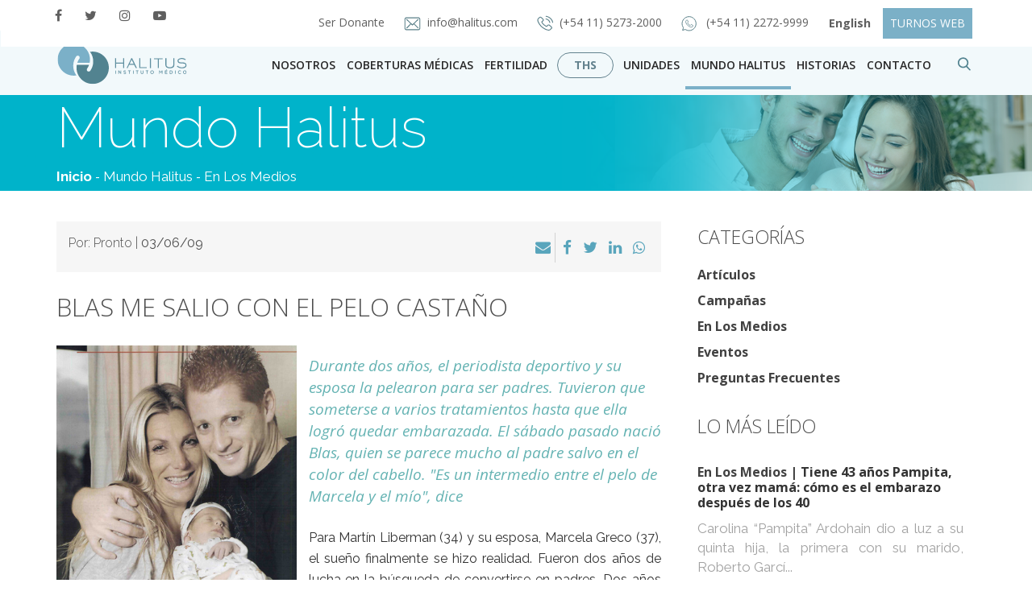

--- FILE ---
content_type: text/html; charset=UTF-8
request_url: https://halitus.com/uncategorized/blas-me-salio-con-el-pelo-castano/
body_size: 20953
content:
<!DOCTYPE html><html><html
lang=es><head>
 <script>(function(w,d,s,l,i){w[l]=w[l]||[];w[l].push({'gtm.start':
new Date().getTime(),event:'gtm.js'});var f=d.getElementsByTagName(s)[0],
j=d.createElement(s),dl=l!='dataLayer'?'&l='+l:'';j.async=true;j.src=
'https://www.googletagmanager.com/gtm.js?id='+i+dl;f.parentNode.insertBefore(j,f);
})(window,document,'script','dataLayer','GTM-TDTVQQ');</script> <meta
charset="utf-8"><meta
http-equiv="X-UA-Compatible" content="IE=edge"><meta
name="viewport" content="width=device-width, initial-scale=1"><meta
name="description" content="Halitus - Instituto Médico"><meta
name="author" content="Halitus Instituto Médico - Esperanza, experiencia, resultados"><meta
name="designer" content="QKStudio, http://www.qkstudio.com"><meta
name="web_author" content="QKStudio, http://www.qkstudio.com"><meta
name="Robots" content="all"><meta
name="copyright" content="2026"><meta
name="robots" content="all"><meta
name="revisit-after" content="7 days"><meta
name="facebook-domain-verification" content="wp7xup4dqq2oqwsrhae2t46za5tspg"><link
href=https://halitus.com/wp-content/themes/Theme-Halitus/css/bootstrap.css rel=stylesheet><link
href=https://halitus.com/wp-content/themes/Theme-Halitus/css/bootstrap-theme.css rel=stylesheet><link
href=https://halitus.com/wp-content/themes/Theme-Halitus/css/style.css rel=stylesheet><link
rel="shortcut icon" href=https://halitus.com/wp-content/themes/Theme-Halitus/images/favicon.png><link
href="https://fonts.googleapis.com/css?family=Open+Sans:300,300i,400,400i,600,600i,700,700i,800,800i|Raleway:100,100i,200,200i,300,300i,400,400i,500,500i,600,600i,700,700i,800,800i,900,900i" rel=stylesheet> <script src=https://halitus.com/wp-content/themes/Theme-Halitus/js/jquery-3.2.1.min.js></script>  <script>!function(f,b,e,v,n,t,s)
{if(f.fbq)return;n=f.fbq=function(){n.callMethod?
n.callMethod.apply(n,arguments):n.queue.push(arguments)};
if(!f._fbq)f._fbq=n;n.push=n;n.loaded=!0;n.version='2.0';
n.queue=[];t=b.createElement(e);t.async=!0;
t.src=v;s=b.getElementsByTagName(e)[0];
s.parentNode.insertBefore(t,s)}(window,document,'script', 'https://connect.facebook.net/en_US/fbevents.js');
 fbq('init', '211670366170111'); 
fbq('track', 'PageView');</script> <noscript>
<img
height=1 width=1
src="https://www.facebook.com/tr?id=211670366170111&ev=PageView
&noscript=1">
</noscript><meta
name="google-site-verification" content="k8MES5axRbGa0ODlem4TfnuHVBIY3VjPVSRh1yeeieE"><meta
property="og:image" content="https://halitus.com/wp-content/uploads/viejas/m_1159.jpg"><meta
property="fb:app_id" content="169074073288427"><meta
name='robots' content='index, follow, max-image-preview:large, max-snippet:-1, max-video-preview:-1'><style>img:is([sizes="auto" i], [sizes^="auto," i]){contain-intrinsic-size:3000px 1500px}</style><title>Blas me salio con el pelo castaño - Halitus Instituto Médico - Líder en tratamientos de Fertilización asistida</title><meta
name="description" content="Para Martín Liberman (34) y su esposa, Marcela Greco (37), el sueño finalmente se hizo realidad. Fueron dos años de lucha en la búsqueda de convertirse en"><link
rel=canonical href=https://halitus.com/uncategorized/blas-me-salio-con-el-pelo-castano/ ><meta
property="og:locale" content="es_ES"><meta
property="og:type" content="article"><meta
property="og:title" content="Blas me salio con el pelo castaño - Halitus Instituto Médico - Líder en tratamientos de Fertilización asistida"><meta
property="og:description" content="Para Martín Liberman (34) y su esposa, Marcela Greco (37), el sueño finalmente se hizo realidad. Fueron dos años de lucha en la búsqueda de convertirse en"><meta
property="og:url" content="https://halitus.com/uncategorized/blas-me-salio-con-el-pelo-castano/"><meta
property="og:site_name" content="Halitus Instituto Médico"><meta
property="article:publisher" content="https://www.facebook.com/halitus/"><meta
property="article:published_time" content="2009-06-03T00:00:00+00:00"><meta
property="og:image" content="https://halitus.com/wp-content/uploads/viejas/m_1159.jpg"><meta
property="og:image:width" content="402"><meta
property="og:image:height" content="560"><meta
property="og:image:type" content="image/jpeg"><meta
name="author" content="Admin-Halitus"><meta
name="twitter:card" content="summary_large_image"><meta
name="twitter:creator" content="@halitus"><meta
name="twitter:site" content="@halitus"><meta
name="twitter:label1" content="Escrito por"><meta
name="twitter:data1" content="Admin-Halitus"><meta
name="twitter:label2" content="Tiempo de lectura"><meta
name="twitter:data2" content="3 minutos"> <script type=application/ld+json class=yoast-schema-graph>{"@context":"https://schema.org","@graph":[{"@type":"Article","@id":"https://halitus.com/uncategorized/blas-me-salio-con-el-pelo-castano/#article","isPartOf":{"@id":"https://halitus.com/uncategorized/blas-me-salio-con-el-pelo-castano/"},"author":{"name":"Admin-Halitus","@id":"https://halitus.com/#/schema/person/3aa7ffc650b6725a7b83ae69ff4acfe5"},"headline":"Blas me salio con el pelo castaño","datePublished":"2009-06-03T00:00:00+00:00","mainEntityOfPage":{"@id":"https://halitus.com/uncategorized/blas-me-salio-con-el-pelo-castano/"},"wordCount":635,"commentCount":0,"publisher":{"@id":"https://halitus.com/#organization"},"image":{"@id":"https://halitus.com/uncategorized/blas-me-salio-con-el-pelo-castano/#primaryimage"},"thumbnailUrl":"https://halitus.com/wp-content/uploads/viejas/m_1159.jpg","articleSection":["En Los Medios","Uncategorized"],"inLanguage":"es"},{"@type":"WebPage","@id":"https://halitus.com/uncategorized/blas-me-salio-con-el-pelo-castano/","url":"https://halitus.com/uncategorized/blas-me-salio-con-el-pelo-castano/","name":"Blas me salio con el pelo castaño - Halitus Instituto Médico - Líder en tratamientos de Fertilización asistida","isPartOf":{"@id":"https://halitus.com/#website"},"primaryImageOfPage":{"@id":"https://halitus.com/uncategorized/blas-me-salio-con-el-pelo-castano/#primaryimage"},"image":{"@id":"https://halitus.com/uncategorized/blas-me-salio-con-el-pelo-castano/#primaryimage"},"thumbnailUrl":"https://halitus.com/wp-content/uploads/viejas/m_1159.jpg","datePublished":"2009-06-03T00:00:00+00:00","description":"Para Martín Liberman (34) y su esposa, Marcela Greco (37), el sueño finalmente se hizo realidad. Fueron dos años de lucha en la búsqueda de convertirse en","breadcrumb":{"@id":"https://halitus.com/uncategorized/blas-me-salio-con-el-pelo-castano/#breadcrumb"},"inLanguage":"es","potentialAction":[{"@type":"ReadAction","target":["https://halitus.com/uncategorized/blas-me-salio-con-el-pelo-castano/"]}]},{"@type":"ImageObject","inLanguage":"es","@id":"https://halitus.com/uncategorized/blas-me-salio-con-el-pelo-castano/#primaryimage","url":"https://halitus.com/wp-content/uploads/viejas/m_1159.jpg","contentUrl":"https://halitus.com/wp-content/uploads/viejas/m_1159.jpg","width":402,"height":560},{"@type":"BreadcrumbList","@id":"https://halitus.com/uncategorized/blas-me-salio-con-el-pelo-castano/#breadcrumb","itemListElement":[{"@type":"ListItem","position":1,"name":"Portada","item":"https://halitus.com/"},{"@type":"ListItem","position":2,"name":"Blas me salio con el pelo castaño"}]},{"@type":"WebSite","@id":"https://halitus.com/#website","url":"https://halitus.com/","name":"Halitus Instituto Médico","description":"Esperanza, experiencia, resultados","publisher":{"@id":"https://halitus.com/#organization"},"potentialAction":[{"@type":"SearchAction","target":{"@type":"EntryPoint","urlTemplate":"https://halitus.com/?s={search_term_string}"},"query-input":{"@type":"PropertyValueSpecification","valueRequired":true,"valueName":"search_term_string"}}],"inLanguage":"es"},{"@type":"Organization","@id":"https://halitus.com/#organization","name":"Halitus Instituto Médico","url":"https://halitus.com/","logo":{"@type":"ImageObject","inLanguage":"es","@id":"https://halitus.com/#/schema/logo/image/","url":"https://halitus.com/wp-content/uploads/2017/11/logo-halitus.svg","contentUrl":"https://halitus.com/wp-content/uploads/2017/11/logo-halitus.svg","width":1,"height":1,"caption":"Halitus Instituto Médico"},"image":{"@id":"https://halitus.com/#/schema/logo/image/"},"sameAs":["https://www.facebook.com/halitus/","https://x.com/halitus","https://www.instagram.com/halitusconvos/","https://www.youtube.com/user/sentirypensar"]},{"@type":"Person","@id":"https://halitus.com/#/schema/person/3aa7ffc650b6725a7b83ae69ff4acfe5","name":"Admin-Halitus","image":{"@type":"ImageObject","inLanguage":"es","@id":"https://halitus.com/#/schema/person/image/","url":"https://secure.gravatar.com/avatar/5763d5d07b64456df8f5eaca4dd4431b36b1c0a0e8839dbe07f7a5ba799caa3d?s=96&d=mm&r=g","contentUrl":"https://secure.gravatar.com/avatar/5763d5d07b64456df8f5eaca4dd4431b36b1c0a0e8839dbe07f7a5ba799caa3d?s=96&d=mm&r=g","caption":"Admin-Halitus"},"url":"https://halitus.com/author/admin-halitus/"}]}</script> <link
rel=dns-prefetch href=//netdna.bootstrapcdn.com><link
rel=dns-prefetch href=//fonts.googleapis.com><style>.brave_popup{display:none}</style><script data-no-optimize=1>var brave_popup_data = {}; var bravepop_emailValidation=false; var brave_popup_videos = {};  var brave_popup_formData = {};var brave_popup_adminUser = false; var brave_popup_pageInfo = {"type":"single","pageID":3113,"singleType":"post"};  var bravepop_emailSuggestions={};</script><link
rel=stylesheet id=wp-block-library-css href='https://halitus.com/wp-includes/css/dist/block-library/style.min.css?ver=6.8.1' type=text/css media=all><style id=classic-theme-styles-inline-css>/*! This file is auto-generated */
.wp-block-button__link{color:#fff;background-color:#32373c;border-radius:9999px;box-shadow:none;text-decoration:none;padding:calc(.667em + 2px) calc(1.333em + 2px);font-size:1.125em}.wp-block-file__button{background:#32373c;color:#fff;text-decoration:none}</style><style id=global-styles-inline-css>/*<![CDATA[*/:root{--wp--preset--aspect-ratio--square:1;--wp--preset--aspect-ratio--4-3:4/3;--wp--preset--aspect-ratio--3-4:3/4;--wp--preset--aspect-ratio--3-2:3/2;--wp--preset--aspect-ratio--2-3:2/3;--wp--preset--aspect-ratio--16-9:16/9;--wp--preset--aspect-ratio--9-16:9/16;--wp--preset--color--black:#000;--wp--preset--color--cyan-bluish-gray:#abb8c3;--wp--preset--color--white:#fff;--wp--preset--color--pale-pink:#f78da7;--wp--preset--color--vivid-red:#cf2e2e;--wp--preset--color--luminous-vivid-orange:#ff6900;--wp--preset--color--luminous-vivid-amber:#fcb900;--wp--preset--color--light-green-cyan:#7bdcb5;--wp--preset--color--vivid-green-cyan:#00d084;--wp--preset--color--pale-cyan-blue:#8ed1fc;--wp--preset--color--vivid-cyan-blue:#0693e3;--wp--preset--color--vivid-purple:#9b51e0;--wp--preset--gradient--vivid-cyan-blue-to-vivid-purple:linear-gradient(135deg,rgba(6,147,227,1) 0%,rgb(155,81,224) 100%);--wp--preset--gradient--light-green-cyan-to-vivid-green-cyan:linear-gradient(135deg,rgb(122,220,180) 0%,rgb(0,208,130) 100%);--wp--preset--gradient--luminous-vivid-amber-to-luminous-vivid-orange:linear-gradient(135deg,rgba(252,185,0,1) 0%,rgba(255,105,0,1) 100%);--wp--preset--gradient--luminous-vivid-orange-to-vivid-red:linear-gradient(135deg,rgba(255,105,0,1) 0%,rgb(207,46,46) 100%);--wp--preset--gradient--very-light-gray-to-cyan-bluish-gray:linear-gradient(135deg,rgb(238,238,238) 0%,rgb(169,184,195) 100%);--wp--preset--gradient--cool-to-warm-spectrum:linear-gradient(135deg,rgb(74,234,220) 0%,rgb(151,120,209) 20%,rgb(207,42,186) 40%,rgb(238,44,130) 60%,rgb(251,105,98) 80%,rgb(254,248,76) 100%);--wp--preset--gradient--blush-light-purple:linear-gradient(135deg,rgb(255,206,236) 0%,rgb(152,150,240) 100%);--wp--preset--gradient--blush-bordeaux:linear-gradient(135deg,rgb(254,205,165) 0%,rgb(254,45,45) 50%,rgb(107,0,62) 100%);--wp--preset--gradient--luminous-dusk:linear-gradient(135deg,rgb(255,203,112) 0%,rgb(199,81,192) 50%,rgb(65,88,208) 100%);--wp--preset--gradient--pale-ocean:linear-gradient(135deg,rgb(255,245,203) 0%,rgb(182,227,212) 50%,rgb(51,167,181) 100%);--wp--preset--gradient--electric-grass:linear-gradient(135deg,rgb(202,248,128) 0%,rgb(113,206,126) 100%);--wp--preset--gradient--midnight:linear-gradient(135deg,rgb(2,3,129) 0%,rgb(40,116,252) 100%);--wp--preset--font-size--small:13px;--wp--preset--font-size--medium:20px;--wp--preset--font-size--large:36px;--wp--preset--font-size--x-large:42px;--wp--preset--spacing--20:0.44rem;--wp--preset--spacing--30:0.67rem;--wp--preset--spacing--40:1rem;--wp--preset--spacing--50:1.5rem;--wp--preset--spacing--60:2.25rem;--wp--preset--spacing--70:3.38rem;--wp--preset--spacing--80:5.06rem;--wp--preset--shadow--natural:6px 6px 9px rgba(0, 0, 0, 0.2);--wp--preset--shadow--deep:12px 12px 50px rgba(0, 0, 0, 0.4);--wp--preset--shadow--sharp:6px 6px 0px rgba(0, 0, 0, 0.2);--wp--preset--shadow--outlined:6px 6px 0px -3px rgba(255, 255, 255, 1), 6px 6px rgba(0, 0, 0, 1);--wp--preset--shadow--crisp:6px 6px 0px rgba(0, 0, 0, 1)}:where(.is-layout-flex){gap:0.5em}:where(.is-layout-grid){gap:0.5em}body .is-layout-flex{display:flex}.is-layout-flex{flex-wrap:wrap;align-items:center}.is-layout-flex>:is(*,div){margin:0}body .is-layout-grid{display:grid}.is-layout-grid>:is(*,div){margin:0}:where(.wp-block-columns.is-layout-flex){gap:2em}:where(.wp-block-columns.is-layout-grid){gap:2em}:where(.wp-block-post-template.is-layout-flex){gap:1.25em}:where(.wp-block-post-template.is-layout-grid){gap:1.25em}.has-black-color{color:var(--wp--preset--color--black) !important}.has-cyan-bluish-gray-color{color:var(--wp--preset--color--cyan-bluish-gray) !important}.has-white-color{color:var(--wp--preset--color--white) !important}.has-pale-pink-color{color:var(--wp--preset--color--pale-pink) !important}.has-vivid-red-color{color:var(--wp--preset--color--vivid-red) !important}.has-luminous-vivid-orange-color{color:var(--wp--preset--color--luminous-vivid-orange) !important}.has-luminous-vivid-amber-color{color:var(--wp--preset--color--luminous-vivid-amber) !important}.has-light-green-cyan-color{color:var(--wp--preset--color--light-green-cyan) !important}.has-vivid-green-cyan-color{color:var(--wp--preset--color--vivid-green-cyan) !important}.has-pale-cyan-blue-color{color:var(--wp--preset--color--pale-cyan-blue) !important}.has-vivid-cyan-blue-color{color:var(--wp--preset--color--vivid-cyan-blue) !important}.has-vivid-purple-color{color:var(--wp--preset--color--vivid-purple) !important}.has-black-background-color{background-color:var(--wp--preset--color--black) !important}.has-cyan-bluish-gray-background-color{background-color:var(--wp--preset--color--cyan-bluish-gray) !important}.has-white-background-color{background-color:var(--wp--preset--color--white) !important}.has-pale-pink-background-color{background-color:var(--wp--preset--color--pale-pink) !important}.has-vivid-red-background-color{background-color:var(--wp--preset--color--vivid-red) !important}.has-luminous-vivid-orange-background-color{background-color:var(--wp--preset--color--luminous-vivid-orange) !important}.has-luminous-vivid-amber-background-color{background-color:var(--wp--preset--color--luminous-vivid-amber) !important}.has-light-green-cyan-background-color{background-color:var(--wp--preset--color--light-green-cyan) !important}.has-vivid-green-cyan-background-color{background-color:var(--wp--preset--color--vivid-green-cyan) !important}.has-pale-cyan-blue-background-color{background-color:var(--wp--preset--color--pale-cyan-blue) !important}.has-vivid-cyan-blue-background-color{background-color:var(--wp--preset--color--vivid-cyan-blue) !important}.has-vivid-purple-background-color{background-color:var(--wp--preset--color--vivid-purple) !important}.has-black-border-color{border-color:var(--wp--preset--color--black) !important}.has-cyan-bluish-gray-border-color{border-color:var(--wp--preset--color--cyan-bluish-gray) !important}.has-white-border-color{border-color:var(--wp--preset--color--white) !important}.has-pale-pink-border-color{border-color:var(--wp--preset--color--pale-pink) !important}.has-vivid-red-border-color{border-color:var(--wp--preset--color--vivid-red) !important}.has-luminous-vivid-orange-border-color{border-color:var(--wp--preset--color--luminous-vivid-orange) !important}.has-luminous-vivid-amber-border-color{border-color:var(--wp--preset--color--luminous-vivid-amber) !important}.has-light-green-cyan-border-color{border-color:var(--wp--preset--color--light-green-cyan) !important}.has-vivid-green-cyan-border-color{border-color:var(--wp--preset--color--vivid-green-cyan) !important}.has-pale-cyan-blue-border-color{border-color:var(--wp--preset--color--pale-cyan-blue) !important}.has-vivid-cyan-blue-border-color{border-color:var(--wp--preset--color--vivid-cyan-blue) !important}.has-vivid-purple-border-color{border-color:var(--wp--preset--color--vivid-purple) !important}.has-vivid-cyan-blue-to-vivid-purple-gradient-background{background:var(--wp--preset--gradient--vivid-cyan-blue-to-vivid-purple) !important}.has-light-green-cyan-to-vivid-green-cyan-gradient-background{background:var(--wp--preset--gradient--light-green-cyan-to-vivid-green-cyan) !important}.has-luminous-vivid-amber-to-luminous-vivid-orange-gradient-background{background:var(--wp--preset--gradient--luminous-vivid-amber-to-luminous-vivid-orange) !important}.has-luminous-vivid-orange-to-vivid-red-gradient-background{background:var(--wp--preset--gradient--luminous-vivid-orange-to-vivid-red) !important}.has-very-light-gray-to-cyan-bluish-gray-gradient-background{background:var(--wp--preset--gradient--very-light-gray-to-cyan-bluish-gray) !important}.has-cool-to-warm-spectrum-gradient-background{background:var(--wp--preset--gradient--cool-to-warm-spectrum) !important}.has-blush-light-purple-gradient-background{background:var(--wp--preset--gradient--blush-light-purple) !important}.has-blush-bordeaux-gradient-background{background:var(--wp--preset--gradient--blush-bordeaux) !important}.has-luminous-dusk-gradient-background{background:var(--wp--preset--gradient--luminous-dusk) !important}.has-pale-ocean-gradient-background{background:var(--wp--preset--gradient--pale-ocean) !important}.has-electric-grass-gradient-background{background:var(--wp--preset--gradient--electric-grass) !important}.has-midnight-gradient-background{background:var(--wp--preset--gradient--midnight) !important}.has-small-font-size{font-size:var(--wp--preset--font-size--small) !important}.has-medium-font-size{font-size:var(--wp--preset--font-size--medium) !important}.has-large-font-size{font-size:var(--wp--preset--font-size--large) !important}.has-x-large-font-size{font-size:var(--wp--preset--font-size--x-large) !important}:where(.wp-block-post-template.is-layout-flex){gap:1.25em}:where(.wp-block-post-template.is-layout-grid){gap:1.25em}:where(.wp-block-columns.is-layout-flex){gap:2em}:where(.wp-block-columns.is-layout-grid){gap:2em}:root :where(.wp-block-pullquote){font-size:1.5em;line-height:1.6}/*]]>*/</style><link
rel=stylesheet id=contact-form-7-css href='https://halitus.com/wp-content/plugins/contact-form-7/includes/css/styles.css?ver=6.1' type=text/css media=all><link
rel=stylesheet id=wp-email-css href='https://halitus.com/wp-content/plugins/wp-email/email-css.css?ver=2.69.3' type=text/css media=all><link
rel=stylesheet id=slb_core-css href='https://halitus.com/wp-content/plugins/simple-lightbox/client/css/app.css?ver=2.9.4' type=text/css media=all><link
rel=stylesheet id=wp-pagenavi-css href='https://halitus.com/wp-content/plugins/wp-pagenavi/pagenavi-css.css?ver=2.70' type=text/css media=all><link
rel=stylesheet id=fontawesome-css href='//netdna.bootstrapcdn.com/font-awesome/3.2.1/css/font-awesome.min.css?ver=1.3.9' type=text/css media=all>
<!--[if IE 7]><link
rel=stylesheet id=fontawesome-ie-css href='//netdna.bootstrapcdn.com/font-awesome/3.2.1/css/font-awesome-ie7.min.css?ver=1.3.9' type=text/css media=all>
<![endif]--><link
rel=stylesheet id=cf7cf-style-css href='https://halitus.com/wp-content/plugins/cf7-conditional-fields/style.css?ver=2.6' type=text/css media=all><link
rel=stylesheet id=yith-fbanner-google-fonts-css href='//fonts.googleapis.com/css?family=Raleway%3A300%2C400%2C700%7CRoboto%3A300%2C400%2C700&#038;ver=1.0.5' type=text/css media=all><link
rel=stylesheet id=yith-fbanner-css href='https://halitus.com/wp-content/plugins/yith-footer-banner/assets/css/style.css?ver=1.0.5' type=text/css media=all><style>.fa-hidden{position:absolute;left:-10000px;top:auto;width:1px;height:1px;overflow:hidden}.rtl .fa-hidden{left:10000px}.fa-showtext{margin-right:5px}</style> <script src="https://halitus.com/wp-includes/js/jquery/jquery.min.js?ver=3.7.1" id=jquery-core-js></script> <script src="https://halitus.com/wp-includes/js/jquery/jquery-migrate.min.js?ver=3.4.1" id=jquery-migrate-js></script> <script id=sbi_scripts-js-extra>var sb_instagram_js_options = {"font_method":"svg","resized_url":"https:\/\/halitus.com\/wp-content\/uploads\/sb-instagram-feed-images\/","placeholder":"https:\/\/halitus.com\/wp-content\/plugins\/instagram-feed\/img\/placeholder.png","ajax_url":"https:\/\/halitus.com\/wp-admin\/admin-ajax.php"};</script> <script src="https://halitus.com/wp-content/plugins/instagram-feed/js/sbi-scripts.min.js?ver=6.9.1" id=sbi_scripts-js></script> <script src="https://halitus.com/wp-content/plugins/yith-footer-banner/assets/js/jquery.cookie.js?ver=1.3.1" id=jquery-cookie-js></script> <script src="https://halitus.com/wp-content/plugins/yith-footer-banner/assets/js/fbanner.js?ver=1.0.5" id=yith-fbanner-js></script> <link
rel=https://api.w.org/ href=https://halitus.com/wp-json/ ><link
rel=alternate title=JSON type=application/json href=https://halitus.com/wp-json/wp/v2/posts/3113><link
rel=EditURI type=application/rsd+xml title=RSD href=https://halitus.com/xmlrpc.php?rsd><meta
name="generator" content="WordPress 6.8.1"><link
rel=shortlink href='https://halitus.com/?p=3113'><link
rel=alternate title="oEmbed (JSON)" type=application/json+oembed href="https://halitus.com/wp-json/oembed/1.0/embed?url=https%3A%2F%2Fhalitus.com%2Funcategorized%2Fblas-me-salio-con-el-pelo-castano%2F"><link
rel=alternate title="oEmbed (XML)" type=text/xml+oembed href="https://halitus.com/wp-json/oembed/1.0/embed?url=https%3A%2F%2Fhalitus.com%2Funcategorized%2Fblas-me-salio-con-el-pelo-castano%2F&#038;format=xml"><style>.fa-hidden{position:absolute;left:-10000px;top:auto;width:1px;height:1px;overflow:hidden}.rtl .fa-hidden{left:10000px}.fa-showtext{margin-right:5px}</style><style>.fbanner{background:#efeaea url('https://halitus.com/wp-content/plugins/yith-footer-banner/assets/images/pattern.png');background-repeat:repeat;background-position:top left;background-attachment:scroll;border-bottom:6px solid #528390}div#fbannerlogo.yith-border{top:-32px}@media (min-width: 768px) and (max-width: 979px){div#fbannerlogo.yith-border{top:-7px}}#fbannermess h3, #fbannermess h3
a{color:#528390;font-size:20px;font-family:'Raleway';font-weight:400;font-style:normal}#fbannermess p, #fbannermess p
a{color:#528390;font-size:18px;font-family:'Raleway';font-weight:700;font-style:normal}.hiderzone
a{color:#528390;font-size:10px;font-family:'Roboto';font-weight:400;font-style:normal;;cursor:pointer;text-decoration:none}form.fbannernewsletter input.text-field{::-webkit-input-placeholder{color:#8f8f8f;font-size:10px;font-family:'Roboto';font-weight:400;font-style:normal;!important}:-moz-placeholder,::-moz-placeholder{color:#8f8f8f;font-size:10px;font-family:'Roboto';font-weight:400;font-style:normal;!important}:-ms-input-placeholder{color:#8f8f8f;font-size:10px;font-family:'Roboto';font-weight:400;font-style:normal;!important}}div#fbannernews .submit-field{background:#ff9c00}div#fbannernews .submit-field:hover{background:#f7b957}input.submit-field{color:#fff;font-size:10px;font-family:'Roboto';font-weight:700;font-style:normal}.fbannernewsletter INPUT[type="text"]{color:#8f8f8f;font-size:10px;font-family:'Roboto';font-weight:400;font-style:normal}.fbanner-top-text{color:#fff;font-size:10px;font-family:'Roboto';font-weight:700;font-style:normal;}#fbannermess{max-width:100%;top:22px}.hiderzone{right:9%;top:9px}div#fbannerlogo.yith-border{top:0px}.fbanner{border-bottom:2px solid #528390;border-top:2px solid #528390}@media (max-width: 767px){.fbanner{display:block}}@media (max-width: 768px){#fbannermess{left:120px}#fbannermess h3 a, #fbannermess p
a{font-size:15px}}@media (max-width: 425px){#fbannerlogo
img{display:none}#fbannermess{left:10px}#fbannercont{width:100%;padding-right:15px}#fbannermess{max-width:100%;top:0px}#fbannermess h3 a, #fbannermess p
a{font-size:14px;line-height:normal}}</style> <script>var templateDir = "yith-fbanner-yith-fbanner-Theme-Halitus-hide-banner-hide-banner";</script> <style id=wp-custom-css>header nav.navbar.navbar-default.navbar-header div.menu-fixed div.nav-bottom div.container div.row div.menu-derecho.hidden-xs div.navbar-collapse.collapse.pull-right ul.nav.navbar-nav li.dropdown.open ul.dropdown-menu.megamenu.menu-fertilidad{min-width:215px !important}a.nav-ths{color:#63828E !important;font-size:14px !important;border:1px
solid #63828E;padding:5px
20px !important;border-radius:25px;margin:14px
5px 0px 5px}.zopim{display:none}ul.obras-sociales
li{text-align:left}ul.obras-sociales li::before{content:"\f00c";width:1em;font-size:16px !important}ul.obras-sociales
h6{font-style:initial;display:initial;text-transform:uppercase}ul.obras-sociales
p{font-size:15px;line-height:20px;text-transform:initial;color:#333;font-weight:400;text-align:left}ul.obras-sociales li a:hover{padding:2px
0}.col-contacto{padding-top:22px}.editor-general .preguntas .caption a:hover{color:#2d2d2d !important;text-decoration:none !important;border-bottom:none}.donar-ovulos-semen .content-donacion .form-donante form .form-group{backface-visibility:initial}a.consultastel1:hover,a.consultastel2:hover{border-bottom:none}#fbannermess li
p{top:0}@media (max-width: 1024px){.consultastel1{margin-left:20px !important}}@media (max-width: 767px){h1.prepagas-sociales{font-size:50px !important}.turnos-phone{padding-left:40%}.preguntas
h2{text-align:center !important}.donar-ovulos-semen .content-donacion .form-donante form .form-group .input-peso{float:none}}@media (max-width: 425px){.turnos-phone{padding-left:30%}h1.prepagas-sociales{font-size:42px !important}}.sub-textarea{border:0;color:#50838f;padding:30px
8px}.video-container{position:relative;width:100%;height:0;padding-bottom:56.25%}.video-container
iframe{position:absolute;top:0;left:0;width:100%;height:100%}.solicitar-desktop{display:block}.solicitar-mobile{display:none}@media (max-width: 575px){.solicitar-desktop{display:none}.solicitar-mobile{display:block}}.radio-label .wpcf7-list-item-label{display:block!important}.d-none{display:none}</style></head><body>
<noscript><iframe
src="//www.googletagmanager.com/ns.html?id=GTM-P35T3W3"
height=0 width=0 style=display:none;visibility:hidden></iframe></noscript><noscript><iframe
src="//www.googletagmanager.com/ns.html?id=GTM-P35T3W3"
height=0 width=0 style=display:none;visibility:hidden></iframe></noscript><header><nav
class="navbar navbar-default navbar-header " role=navigation><div
class=nav-top style=top:0;><div
class=container><div
class=row><div
class="col-lg-2 col-md-2 col-sm-2 hidden-xs sin-padding"><ul
class=redes>
<li><a
href=https://www.facebook.com/halitus/ title="Facebook Halitus" target=_blank><i
class="fa fa-facebook" aria-hidden=true></i></a></li>
<li><a
href=https://www.twitter.com/halitus/ title="Twitter Halitus" target=_blank><i
class="fa fa-twitter" aria-hidden=true></i></a></li>
<li><a
href=https://www.instagram.com/halitusconvos/ title="Instagram Halitus" target=_blank><i
class="fa fa-instagram" aria-hidden=true></i></a></li>
<li><a
href=https://www.youtube.com/sentirypensar title="Youtube Halitus" target=_blank><i
class="fa fa-youtube-play" aria-hidden=true></i></a></li></ul></div><div
class="col-lg-10 col-md-10 col-sm-10 col-xs-12 sin-padding"><div
class=mail><ul
style="text-align: right;width: 100%">
<li>
<a
href=https://halitus.com/donante>Ser Donante
</a>
</li>
<li><a
href=mailto:info@halitus.com><img
src=https://halitus.com/wp-content/themes/Theme-Halitus/images/iconos/correo-halitus.svg alt="iconos halitus"><span>info@halitus.com</span></a></li>
<li><a
href=tel:+541152732000><img
src=https://halitus.com/wp-content/themes/Theme-Halitus/images/iconos/telefono.svg alt="iconos halitus"><span>(+54 11) 5273-2000</span></a></li>
</li>
<li>
<a
href=https://wa.me/5491122729999 target=_blank><img
src=https://halitus.com/wp-content/themes/Theme-Halitus/images/iconos/whats.svg alt="iconos halitus">
<span>(+54 11) 2272-9999 </span>
</a>
</li>
<li>
<a
href=https://halitus.com/english class="btn btn-leer-historia no-padding-right"><strong>English</strong></a>
</li>
<li>
<a
href=https://halitus.com/turnos-web class="btn btn-leer-historia btn-turnos no-padding-right">TURNOS WEB</a>
</li></ul></div></div></div></div></div><div
class=menu-fixed><div
class=nav-bottom style="background: #f2f9fb !important"><div
class=container><div
class=row><div
class="menu-logo hidden-xs"><div
class=navbar-header>
<button
type=button class=navbar-toggle data-toggle=collapse data-target=.navbar-collapse>
<span
class=icon-bar></span>
<span
class=icon-bar></span>
<span
class=icon-bar></span>
</button>
<a
href=https://halitus.com class=navbar-brand>
<img
src=https://halitus.com/wp-content/themes/Theme-Halitus/images/logo-halitus.svg alt="Mi halitus" class=hidden-sm>
</a></div></div><div
class="menu-derecho hidden-xs"><div
class="navbar-collapse collapse pull-right"><ul
class="nav navbar-nav">
<li>
<a
class=nav-nosotros href=https://halitus.com/nosotros/ >
Nosotros
</a>
</li>
<li>
<a
class=nav-coberturas href=https://halitus.com/nosotros/cobertura-medica-prepagas-y-obras-sociales-convenios-de-fertilizacion-asistida>
Coberturas Médicas
</a>
</li>
<li
class=dropdown>
<a
class="nav-fertilidad dropdown-toggle" data-toggle=dropdown href=https://halitus.com/fertilidad/ >
Fertilidad
</a><ul
class="dropdown-menu megamenu menu-fertilidad">
<li
class=dropdown-header><a
href=https://halitus.com/diagnostico-de-la-infertilidad>Diagnóstico</a></li>
<li
class=dropdown-header><a
href=https://halitus.com/fertilidad>Tratamientos</a></li>
<li
class=dropdown-header><a
href=https://ths.halitus.com/ target=_blank>Tu Halitus Saludable</a></li></ul>
</li><li>
<a
class=nav-ths href=https://ths.halitus.com/ target=_blank>
<strong>THS</strong>
</a>
</li><li
class="dropdown menu-large">
<a
href=# class="dropdown-toggle nav-unidades" data-toggle=dropdown>Unidades</a><ul
class="dropdown-menu megamenu row">
<li
class="col-sm-3 col-md-3 col-lg-3 caja-titulo"><ul>
<li
class=titulo-unidades>UNIDADES</li>
<li
class=parrafo>Profesionalismo y medicina de vanguardia para todas las etapas de la vida. </li></ul>
</li>
<li
class="col-sm-3 col-md-3 col-lg-2 caja-ginecologia"><ul>
<li
class=dropdown-header>
<a
href=https://halitus.com/unidades/ginecologia/ >Ginecología</a>
</li>
<li>
<a
href=https://halitus.com/unidades/ginecologia/control-ginecologico>Control ginecológico</a>
</li>	 <li>
<a
href=https://halitus.com/unidades/ginecologia/infanto-juvenil>Infanto Juvenil</a>
</li>
<li>
<a
href=https://halitus.com/unidades/ginecologia/planificacion-reproductiva/ >Planificación Reproductiva</a>
</li>
<li>
<a
href=https://halitus.com/unidades/ginecologia/endometriosis>Endometriosis</a>
</li>
<li>
<a
href=https://halitus.com/unidades/ginecologia/patologia-mamaria/ >Patología Mamaria</a>
</li>
<li>
<a
href=https://halitus.com/unidades/ginecologia/climaterio>Climaterio</a>
</li>
<li>
<a
href=https://halitus.com/unidades/ginecologia/uroginecologia/ >Uroginecología</a>
</li>
<br>
<li
class=dropdown-header>
<a
href=https://halitus.com/unidades/obstetricia/ >Obstetricia</a>
</li>
<br>
<li
class=dropdown-header>
<a
href=https://halitus.com/unidades/ecografias/ >Ecografías</a>
</li></ul>
</li>
<li
class="col-sm-3 col-md-3 col-lg-2 diagnostico"><ul>
<li
class=dropdown-header>
<a
href=https://halitus.com/unidades/endocrinologia/ >Endocrinología</a>
</li>
<br>
<li
class=dropdown-header>
<a
href=https://halitus.com/unidades/genetica/ >Genética</a>
</li>
<br><li
class=dropdown-header>
<a
href=https://halitus.com/unidades/nutricion/ >Nutrición</a>
</li>
<li>
<a
target=_blank href=https://ths.halitus.com/b15-fertilidad>Reseteo Intestinal B15</a>
</li>
<br>
<li
class=dropdown-header>
<a
href=https://halitus.com/unidades/sexologia/ >Sexología</a>
</li>
<br>
<li
class=dropdown-header>
<a
href=https://halitus.com/unidades/andrologia-y-urologia/ >Andrología y Urología</a>
</li></ul>
</li>
<li
class="col-sm-3 col-md-3 col-lg-2 mente"><ul>
<li
class=dropdown-header>
<a
href=https://halitus.com/unidades/psicologia/ >Psicología</a>
</li>
<li>
<a
href=https://halitus.com/unidades/crianza>Crianza</a>
</li>
<br>
<li
class=dropdown-header>
<a
href=https://halitus.com/unidades/mente-cuerpo/ >Mente Cuerpo</a>
</li>
<li>
<a
href=https://halitus.com/unidades/mente-cuerpo/counselling/ >Counselling</a>
</li>
<li>
<a
href=https://halitus.com/unidades/mente-cuerpo/acupuntura/ >Acupuntura</a>
</li>
<li>
<a
target=_blank href=https://ths.halitus.com/producto/yoga-y-meditacion-yoga-balance-fertilidad>Yoga y Meditación</a>
</li>
<li>
<a
target=_blank href=https://ths.halitus.com/producto/programa-de-entrenamiento-funcional>Entrenamiento Funcional</a>
</li>
<li>
<a
target=_blank href=https://ths.halitus.com/producto/musicoterapia>Musicoterapia</a>
</li>
<li>
<a
target=_blank href=https://ths.halitus.com/producto/taller-literario>Taller Literario</a>
</li>
<br>
<li
class=dropdown-header>
<a
href=https://halitus.com/unidades/salud-y-estetica target=_blank>Salud y Estética</a>
</li></ul>
</li>
<li
class="hidden-sm hidden-md col-lg-3"><ul
class=ingreso-historias-clinicas>
<li><img
class=center-block src=https://halitus.com/wp-content/themes/Theme-Halitus/images/iconos/iso-halitus.svg alt="logo halitus"></li>
<li
class="text-center text-halitus">MI HALITUS</li>
<li>
<a
href=https://halitus.com/mihalitus class=btn-historias>
Portal Pacientes	</a>
</li>
<li
class=divider></li>
<li>
<a
href=javascript:abrirLinkBanner(); class=btn-historias>
Primera vez	</a>
</li>
<li
class=divider></li></ul>
</li></ul>
</li><li>
<a
class=nav-mundo href=https://halitus.com/mundo-halitus/ >
Mundo Halitus
</a>
</li>
<li>
<a
class=nav-historias href=https://halitus.com/historias/ >
Historias
</a>
</li>
<li>
<a
class=nav-contacto href=https://halitus.com/contacto/ >
contacto
</a>
</li></ul><ul
class=toolbar>
<li><form
method=get class="searchform hidden-xs" id=searchform action=https://halitus.com/ ><div
id=label>
<label
for=search-terms id=search-label>
<i
class="fa fa-search" aria-hidden=true></i>
</label></div><div
id=input role=search>
<input
type=text value name=s id=s></div></form><form
method=get class="searchform navbar-form hidden-sm hidden-md hidden-lg" id=searchform action=https://halitus.com/ ><div
class=input-group>
<input
type=text value name=s id=s class="form-control buscador-mobile" placeholder=Buscador>
<span
class=input-group-btn>
<button
type=submit class="btn btn-default" style="padding: 0">
<span
class="glyphicon glyphicon-search">
<span
class=sr-only>Search</span>
</span>
</button>
</span></div></form>
</li></ul></div></div></div></div><div
class="navbar navbar-default nav-inline hidden-md hidden-lg hidden-sm" role=navigation><div
class="container div-container-menu-mobile" style="padding: 0"><nav
class="navbar navbar-static-top marginBottom-0" role=navigation><div
class=navbar-header>
<button
type=button class=navbar-toggle data-toggle=collapse data-target=#navbar-collapse-1>
<span
class=sr-only>Toggle navigation</span>
<span
class=icon-bar></span>
<span
class=icon-bar></span>
<span
class=icon-bar></span>
</button>
<a
class=logo-mb href=https://halitus.com>
<img
src=https://halitus.com/wp-content/themes/Theme-Halitus/images/logo-halitus.svg alt="Mi halitus">
</a></div><div
class="collapse navbar-collapse" id=navbar-collapse-1><ul
class="nav navbar-nav">
<li
class=li-mb-nosotros>
<a
href=https://halitus.com/nosotros/ >NOSOTROS</a>
</li>
<li>
<a
class=nav-mb-coberturas href=https://halitus.com/nosotros/cobertura-medica-prepagas-y-obras-sociales-convenios-de-fertilizacion-asistida>
Coberturas Médicas
</a>
</li>
<li
class=li-mb-fertilidad>
<a
href=https://halitus.com/fertilidad/ >FERTILIDAD</a>
</li>
<li
class=li-mb-fertilidad>
<a
href=https://ths.halitus.com/ target=_blank><i
class="fa fa-shopping-cart" aria-hidden=true></i> THS</a>
</li><li
class=li-mb-diagnostico>
<a
href=https://halitus.com/diagnostico/ >DIAGNOSTICO</a>
</li>
<li
class="li-mb-unidades dropdown">
<a
href=# class=dropdown-toggle data-toggle=dropdown>UNIDADES <b
class=caret></b></a><ul
class=dropdown-menu>
<li
class="dropdown dropdown-submenu">
<a
href=# class="dropdown-toggle titulo-mobile" data-toggle=dropdown>Ginecología</a><ul
class=dropdown-menu>
<li>
<a
href=https://halitus.com/unidades/ginecologia/ >General</a>
</li>
<li>
<a
href=https://halitus.com/unidades/ginecologia/climaterio/ >Climaterio</a>
</li>
<li>
<a
href=https://halitus.com/unidades/ginecologia/infanto-juvenil/ >Infanto juvenil</a>
</li>
<li>
<a
href=https://halitus.com/unidades/ginecologia/patologia-mamaria/ >Patología Mamaria</a>
</li>
<li>
<a
href=https://halitus.com/unidades/ginecologia/planificacion-reproductiva/ >Planificación Reproductiva</a>
</li>
<li>
<a
href=https://halitus.com/unidades/ginecologia/uroginecologia/ >Uroginecología</a>
</li></ul>
</li>
<li>
<a
href=https://halitus.com/unidades/genetica/ class=titulo-mobile>Genética</a>
</li><li>
<a
href=https://halitus.com/unidades/obstetricia/ class=titulo-mobile>Obstetricia</a>
</li><li
class="dropdown dropdown-submenu"><a
href=# class="dropdown-toggle titulo-mobile" data-toggle=dropdown>Ecografías</a><ul
class=dropdown-menu>
<li>
<a
href=https://halitus.com/unidades/ecografias/ >General</a>
</li>
<li>
<a
href=https://halitus.com/unidades/ecografias/calendario-de-ecografias/ >Calendario de ecografías</a>
</li></ul>
</li><li
class="dropdown dropdown-submenu"><a
href=# class="dropdown-toggle titulo-mobile" data-toggle=dropdown>Mente Cuerpo</a><ul
class=dropdown-menu>
<li>
<a
href=https://halitus.com/unidades/mente-cuerpo/ >
General
</a>
</li>
<li>
<a
href=https://halitus.com/unidades/mente-cuerpo/acupuntura/ >
Acupuntura
</a>
</li>
<li>
<a
href=https://halitus.com/unidades/mente-cuerpo/counselling/ >
Counselling
</a>
</li>
<li>
<a
href=https://halitus.com/unidades/mente-cuerpo/sincronizadores-cerebrales/ >
Sincronizadores Cerebrales
</a>
</li>
<li>
<a
target=_blank href=https://ths.halitus.com/producto/yoga-y-meditacion-yoga-balance-fertilidad>Yoga y Meditación</a>
</li>
<li>
<a
target=_blank href=https://ths.halitus.com/producto/programa-de-entrenamiento-funcional>Entrenamiento Funcional</a>
</li>
<li>
<a
target=_blank href=https://ths.halitus.com/producto/musicoterapia>Musicoterapia</a>
</li>
<li>
<a
target=_blank href=https://ths.halitus.com/producto/taller-literario>Taller Literario</a>
</li></ul>
</li><li>
<a
href=https://halitus.com/unidades/andrologia-y-urologia/ class=titulo-mobile>
Andrología y Urología
</a>
</li>
<li>
<a
href=https://halitus.com/unidades/psicologia/ class=titulo-mobile>
Psicología
</a>
</li>
<li
class="dropdown dropdown-submenu">
<a
href=# class="dropdown-toggle titulo-mobile" data-toggle=dropdown>
Nutrición
</a><ul
class=dropdown-menu>
<li>
<a
href=https://halitus.com/unidades/nutricion/ >Nutrición</a>
</li>
<li>
<a
target=_blank href=https://ths.halitus.com/b15-fertilidad>Reseteo Intestinal B15</a>
</li></ul>
</li>
<li>
<a
href=https://halitus.com/unidades/endocrinologia/ class=titulo-mobile>
Endocrinología
</a>
</li>
<li>
<a
href=https://halitus.com/unidades/sexologia/ class=titulo-mobile>
Sexología
</a>
</li>
<li>
<a
href=https://halitus.com/unidades/salud-y-estetica/ class=titulo-mobile>
Salud y Estética
</a>
</li></ul>
</li>
<li
class=li-mb-mundo-halitus>
<a
href=https://halitus.com/mundo-halitus/ >MUNDO HALITUS</a>
</li>
<li
class=li-mb-historias>
<a
href=https://halitus.com/historias/ >HISTORIAS</a>
</li>
<li
class="li-mb-unidades dropdown">
<a
href=# class=dropdown-toggle data-toggle=dropdown>MI HALITUS <b
class=caret></b></a><ul
class=dropdown-menu>
<li>
<a
href=javascript:$zopim.livechat.window.show();>
Portal Pacientes	</a>
</li>
<li>
<a
href=javascript:$zopim.livechat.window.show();>
Primera vez	</a>
</li></ul>
</li>
<li
class=li-mb-contacto>
<a
href=https://halitus.com/contacto/ >CONTACTO</a>
</li>
<li><div
class="hidden-md hidden-lg hidden-sm"><form
method=get class="searchform hidden-xs" id=searchform action=https://halitus.com/ ><div
id=label>
<label
for=search-terms id=search-label>
<i
class="fa fa-search" aria-hidden=true></i>
</label></div><div
id=input role=search>
<input
type=text value name=s id=s></div></form><form
method=get class="searchform navbar-form hidden-sm hidden-md hidden-lg" id=searchform action=https://halitus.com/ ><div
class=input-group>
<input
type=text value name=s id=s class="form-control buscador-mobile" placeholder=Buscador>
<span
class=input-group-btn>
<button
type=submit class="btn btn-default" style="padding: 0">
<span
class="glyphicon glyphicon-search">
<span
class=sr-only>Search</span>
</span>
</button>
</span></div></form></div>
</li></ul></div></nav></div></div></div></div></nav></header><div
class=clearfix></div> <script>$('.nav-mundo').addClass('nav-actual');
        $('.li-mb-mundo-halitus').addClass('active');</script> <section><div
class="container-fluid sin-padding img-fertilidad mobile-no-margin-top" style="background: url(https://halitus.com/wp-content/uploads/2018/07/img-mundo.png);height:134px ;margin-top: 33px;padding: 0px 0 0px 0px;";><div
class="container sin-padding"><div
class=content-imagen><div
class="col-lg-9 header-mundo-halitus"><h2>
Mundo Halitus</h2>
<span>
<a
href=https://halitus.com><strong>Inicio</strong></a> - <a
href=https://halitus.com/mundo-halitus/ >Mundo Halitus</a>
- <a
href=https://halitus.com/Mundo-halitus/en-los-medios/ >En Los Medios</a>
</span></div><div
class=col-lg-3></div></div></div></div></section><section><div
class="container yes-padding-top20"><div
class=row><div
class="col-xs-12 col-sm-12 col-md-8 col-lg-8 articlo estilos-noticias"><div
class=art-social><div
class="col-lg-6 pull-left"><p>Por:
Pronto | <span
class=date> 03/06/09</span></p></div><div
class=col-lg-6><ul
class="edicion redes pull-right">
<li>
<a
href=https://halitus.com/uncategorized/blas-me-salio-con-el-pelo-castano//emailpopup/ >
<i
class="fa fa-envelope"></i>
</a>
</li>
<li>
<a
class="fb_share border-right-none" data-image href=https://halitus.com/uncategorized/blas-me-salio-con-el-pelo-castano/ data-title=Blas+me+salio+con+el+pelo+casta%C3%B1o data-desc=Para+Mart%C3%ADn+Liberman+%2834%29+y+su+esposa%2C+Marcela+Greco+%2837%29%2C+el+sue%C3%B1o+finalmente+se+hizo+realidad.+Fueron+dos+a%C3%B1os+de+lucha+en+la+b%C3%BAsqueda+de+convertirse+en+padres.+Dos+a%C3%B1os+en+los+que%2C+como+no+pod%C3%ADan+concebir+de+manera+natural%2C+pasaron+por+numerosos+tratamientos+de+fertilidad.+A+%C3%A9l+le+practicaron+una+biopsia+testicular+ya+que+%5B%26hellip%3B%5D>
<i
class="fa fa-facebook"></i>
</a>
</li>
<li>
<a
class="twitter2 border-right-none" href="https://twitter.com/share?url=https://halitus.com/uncategorized/blas-me-salio-con-el-pelo-castano/&via=halitus&text=Blas+me+salio+con+el+pelo+casta%C3%B1o">
<i
class="fa fa-twitter"></i>
</a>
</li>
<li>
<a
class=border-right-none href="https://www.linkedin.com/share?url=https://halitus.com/uncategorized/blas-me-salio-con-el-pelo-castano/" onclick="javascript:window.open(this.href,'', 'menubar=no,toolbar=no,resizable=yes,scrollbars=yes,height=600,width=600');return false;">
<i
class="fa fa-linkedin"></i>
</a>
</li>
<li
class=whatsapp>
<a
class=border-right-none href="whatsapp://send?text=Blas+me+salio+con+el+pelo+casta%C3%B1o - https://halitus.com/uncategorized/blas-me-salio-con-el-pelo-castano/" data-text=Para+Mart%C3%ADn+Liberman+%2834%29+y+su+esposa%2C+Marcela+Greco+%2837%29%2C+el+sue%C3%B1o+finalmente+se+hizo+realidad.+Fueron+dos+a%C3%B1os+de+lucha+en+la+b%C3%BAsqueda+de+convertirse+en+padres.+Dos+a%C3%B1os+en+los+que%2C+como+no+pod%C3%ADan+concebir+de+manera+natural%2C+pasaron+por+numerosos+tratamientos+de+fertilidad.+A+%C3%A9l+le+practicaron+una+biopsia+testicular+ya+que+%5B%26hellip%3B%5D data-href=https://halitus.com/uncategorized/blas-me-salio-con-el-pelo-castano/ >
<i
class="fa fa-whatsapp" style="font-size: 18px;"></i>
</a>
</li></ul></div></div><div
id=mydiv><h1 class="h2-estilos-noticias">
Blas me salio con el pelo castaño</h1>
<br><div
class=clearfix></div><div
class="col-xs-12 col-sm-5 col-md-5 col-lg-5 yes-padding-vertical no-padding-left" style="padding-top: 6px !important;">
<img
width=402 height=560 src=https://halitus.com/wp-content/uploads/viejas/m_1159.jpg class="attachment-large size-large wp-post-image" alt decoding=async fetchpriority=high srcset="https://halitus.com/wp-content/uploads/viejas/m_1159.jpg 402w, https://halitus.com/wp-content/uploads/viejas/m_1159-215x300.jpg 215w" sizes="(max-width: 402px) 100vw, 402px"></div><div
class="col-xs-12 col-sm-7 col-md-7 col-lg-7 no-padding-horizontal"><h2>
Durante dos años, el periodista deportivo y su esposa la pelearon para ser padres. Tuvieron que someterse a varios tratamientos hasta que ella logró quedar embarazada. El sábado pasado nació Blas, quien se parece mucho al padre salvo en el color del cabello. "Es un intermedio entre el pelo de Marcela y el mío", dice</h2></div><p><P>Para Martín Liberman (34) y su esposa, Marcela Greco (37), el sueño finalmente se hizo realidad. Fueron dos años de lucha en la búsqueda de convertirse en padres. Dos años en los que, como no podían concebir de manera natural, pasaron por numerosos tratamientos de fertilidad. A él le practicaron una biopsia testicular ya que tenía una asos-permia, y a ella un tratamiento de estimulación con inyecciones y pastillas. Finalmente, el sábado 30 nació Blas, el primer hijo del periodista deportivo y su cónyuge. «Teníamos fecha para el 7 de junio, pero se adelantó, parece que estaba ansioso. Habíamos ido a comer afuera, y cuando volvimos de cenar Marcela rompió bolsa y empezó con muchas contracciones, así que fuimos de urgencia a la clínica y a las 7 de la mañana empezó el trabajo de parto, que duró casi tres horas. Poquito antes de las 10, nació Blas. Pesó 3,140 kilos y midió 48 centímetros, por ahora tiene ojos azules y el pelo es castaño, parece que es un intermedio entre el de la madre y el mío», cuenta emocionado el Colorado con su primogénito en brazos, en la suite presidencial del Sanatorio de la Trinidad.<BR>-¿Cómo fue el parto?<BR>-Salió todo perfecto. En un momento se complicó porque si bien había dilatación, el bebé no se encajaba en el canal de parto. Tratamos de esperar, pero no pasaba nada y por eso hubo que hacer cesárea.<BR>-¿Presenciaste el parto?<BR>-Sí, no me perdí un minuto. La verdad, yo no sabia cómo iba a reaccionar, es tanta la emoción que es difícil de describir. Además, creo que fue bueno que yo estuviera, no sólo por eso sino porque estabamos preparados<BR>para la cesarea y Marcela se puso un poco nerviosa.<BR>-¿Cuál fue tu sensación cuando lo tuviste en brazos?<BR>-Cuando estaba saliendo de la panza, yo no podía parar de llorar. Los médicos me preguntaron si me sentía bien y yo les decía: «Quédense tranquilos, estoy genial». Después, cuando nos quedamos solos en el cuarto, con Marcela lloramos dos horas seguidas. Es que la nuestra fue una lucha de años para llegar a este momento de felicidad tan grande que vivimos hoy. <BR>-¿Cuándo decidieron el nombre?<BR>-Eso fue gracioso. El ya había nacido, vino la enfermera para ponerle la cintita con el nombre y todavía no nos habíamos decidido. Así que le dije: «Blas, se llama Blas». Hasta último momento, después de haber pensado en Valentín y Román como posibilidades, estábamos entre Franco y Blas. Franco era el que había elegido yo, pero quise darle el gusto a Marcela por todo lo que la luchó.<BR>-¿Sos un padre aplicado?<BR>-Sí, ya le cambio los pañales y le limpié el ombligo. Jamás en mi vida había cambiado un pañal, pero por mi hijo soy capaz de hacer cualquier cosa. Blas es un santo, se porta fenómeno y duerme todo el día y se despierta para tomar la teta. No llora nunca, es un genio. Esperemos que siga así, pero si llora me voy a levantar a cualquier hora para ver qué le pasa.<BR>-¿Pensás en tener otro hijo o con todo el esfuerzo que debieron hacer, con la llegada de Blas ya es suficiente?<BR>-Yo quiero intentar de nuevo, ya se lo dije a Marcela. Es que cuando encontramos a Sergio Pasqualini, que fue nuestro obstetra y quien le hizo el tratamiento a mi mujer, hallamos un padre. Le estaré eternamente agradecido.<BR>Mariano Caruso<BR>Foto: Patricio Haimovici</P><br><P>(Información General)</P></p></div></div><div
class="col-xs-12 col-sm-12 col-md-4 col-lg-4 estilos-noticias"><div
class="col-sm-12 col-md-12 col-lg-12 side-bar sin-padding-mobile"><div
class=side-box style="border:none; padding-bottom: 0px;"><h3 style="margin-bottom: 25px;">CATEGORÍAS</h3></div><ul
class=ul-listado style="list-style-type: none;margin-left: 0;">
<li
class="cat-item cat-item-3"><a
href=https://halitus.com/Mundo-halitus/articulos/ >Artículos</a>
</li>
<li
class="cat-item cat-item-5"><a
href=https://halitus.com/Mundo-halitus/campanas/ >Campañas</a>
</li>
<li
class="cat-item cat-item-6"><a
href=https://halitus.com/Mundo-halitus/en-los-medios/ >En Los Medios</a>
</li>
<li
class="cat-item cat-item-4"><a
href=https://halitus.com/Mundo-halitus/eventos/ >Eventos</a>
</li>
<li
class=cat-item>
<a
href=https://halitus.com/preguntas-frecuentes/ >Preguntas Frecuentes</a>
</li></ul></div><div
class="col-sm-12 col-md-12 col-lg-12 side-bar sin-padding-mobile yes-padding-bottom"><div
class=side-box style="border:none; padding-bottom: 0px;"><h3>LO MÁS LEÍDO</h3></div><div
class=side-box><h5> <a
href=https://halitus.com/Mundo-halitus/en-los-medios/ rel="category tag">En Los Medios</a> | Tiene 43 años  Pampita, otra vez mamá: cómo es el embarazo después de los 40</h5><p>
Carolina “Pampita” Ardohain dio a luz a su quinta hija, la primera con su marido, Roberto Garcí...</p>
<a
href=https://halitus.com/en-los-medios/tiene-43-anos-pampita-otra-vez-mama-como-es-el-embarazo-despues-de-los-40/ title class="btn btn-seguir-leyendo">Leer más</a></div><div
class=side-box><h5> <a
href=https://halitus.com/Mundo-halitus/en-los-medios/ rel="category tag">En Los Medios</a> | ¿Qué dice el color de tu sangre menstrual?</h5><p>
¿Le prestas atención al color de la sangre menstrual? Es importante que mires cuál es el color ...</p>
<a
href=https://halitus.com/en-los-medios/que-dice-el-color-de-tu-sangre-menstrual/ title class="btn btn-seguir-leyendo">Leer más</a></div><div
class=side-box><h5> <a
href=https://halitus.com/Mundo-halitus/en-los-medios/ rel="category tag">En Los Medios</a> | ¿Puedo cambiar la fecha de menstruación?</h5><p>
Una especialista explica de qué manera se puede modificar el ciclo menstrual. Si alguna vez te preg...</p>
<a
href=https://halitus.com/en-los-medios/puedo-cambiar-la-fecha-de-menstruacion/ title class="btn btn-seguir-leyendo">Leer más</a></div></div></div><div
class=clearfix></div></div></div></section><footer><div
class=footer-content style="margin-top: 0;"><div
class="container content"><div
class="col-xs-12 col-sm-4 col-md-6 col-lg-6">
<a
href=https://halitus.com><img
src=https://halitus.com/wp-content/uploads/2017/11/logo-halitus.svg alt="logo halitus"></a></div><div
class="col-xs-12 col-sm-8 col-md-6 col-lg-6"><div
class=social-footer><ul
class=redes>
<li><a
href=https://www.facebook.com/halitus/ title="Facebook Halitus" target=_blank><i
class="fa fa-facebook" aria-hidden=true></i></a></li>
<li><a
href=https://www.twitter.com/halitus/ title="Twitter Halitus" target=_blank><i
class="fa fa-twitter" aria-hidden=true></i></a></li>
<li><a
href=https://www.instagram.com/halitusconvos/ title="Instagram Halitus" target=_blank><i
class="fa fa-instagram" aria-hidden=true></i></a></li>
<li><a
href=https://www.youtube.com/sentirypensar title="Youtube Halitus" target=_blank><i
class="fa fa-youtube-play" aria-hidden=true></i></a></li></ul></div></div><div
class=clearfix></div></div><hr><div
class=clearfix></div><div
class="container sin-padding menu-footer"><div
class="col-xs-12 col-sm-4 col-md-2 col-lg-2"><h3><a
href=https://halitus.com/nosotros/ >Nosotros</a></h3><ul>
<li>
<a
href=https://halitus.com/nosotros/cobertura-medica-prepagas-y-obras-sociales-convenios-de-fertilizacion-asistida/ >Cobertura médica Prepagas y Obras Sociales</a>
</li>
<li>
<a
href=https://halitus.com/nosotros/instalaciones/ >Instalaciones</a>
</li>
<li>
<a
href=https://halitus.com/nosotros/nuestro-equipo/ >Nuestro Equipo</a>
</li>
<li>
<a
href=https://halitus.com/terminos-y-condiciones-de-acceso-y-utilizacion-del-sitio>Términos y condiciones</a>
</li></ul></div><div
class="col-xs-12 col-sm-4 col-md-2 col-lg-2"><h3><a
href=https://halitus.com/fertilidad/ >Fertilidad</a></h3><ul>
<li>
<a
href=https://halitus.com/fertilidad/banco/ >
Banco </a>
</li>
<li>
<a
href=https://halitus.com/fertilidad/dianostico-genetico-pgd/ >
Diagnóstico genético preimplantacional (PGT) </a>
</li>
<li>
<a
href=https://halitus.com/fertilidad/fertilizacion-in-vitro-fiv-icsi/ >
Fertilización In Vitro (FIV / ICSI) </a>
</li>
<li>
<a
href=https://halitus.com/fertilidad/inseminacion-intrauterina/ >
Inseminación Intrauterina </a>
</li>
<li>
<a
href=https://halitus.com/fertilidad/metodo-ropa/ >
Método ROPA </a>
</li>
<li>
<a
href=https://halitus.com/fertilidad/ovodonacion/ >
Ovodonación </a>
</li>
<li>
<a
href=https://halitus.com/fertilidad/parejas-serodiscordantes-hiv/ >
Parejas Serodiscordantes (HIV) </a>
</li>
<li>
<a
href=https://halitus.com/fertilidad/vitrificacion-criopreservacion/ >
Preservación (vitrificación) </a>
</li>
<li>
<a
href=https://halitus.com/fertilidad/semen-donado/ >
Semendonación </a>
</li>
<li>
<a
href=https://halitus.com/fertilidad/subrogacion-uterina/ >
Subrogación Uterina </a>
</li>
<li>
<a
href=https://halitus.com/donante>Donante</a>
</li></ul></div><div
class="col-xs-12 col-sm-4 col-md-2 col-lg-2"><h3><a
href=https://halitus.com/diagnostico-de-la-infertilidad/ >Diagnóstico de la infertilidad</a></h3><ul>
<li>
<a
href=https://halitus.com/diagnostico-de-la-infertilidad/diagnostico-de-la-infertilidad-femenina/ >Diagnóstico de la infertilidad femenina</a>
</li>
<li>
<a
href=https://halitus.com/diagnostico-de-la-infertilidad/diagnostico-de-la-infertilidad-masculina/ >Diagnóstico de la infertilidad masculina</a>
</li></ul></div><div
class="hidden-xs col-sm-12 hidden-md hidden-lg"></div><div
class="col-xs-12 col-sm-4 col-md-2 col-lg-2"><h3>
Unidades</h3><ul>
<li>
<a
href=https://halitus.com/unidades/andrologia-y-urologia/ >Andrología y Urología</a>
</li>
<li>
<a
href=https://halitus.com/unidades/ecografias/ >Ecografías</a>
</li>
<li>
<a
href=https://halitus.com/unidades/endocrinologia/ >Endocrinología</a>
</li>
<li>
<a
href=https://halitus.com/unidades/genetica/ >Genética</a>
</li>
<li>
<a
href=https://halitus.com/unidades/ginecologia/ >Ginecología</a>
</li>
<li>
<a
href=https://halitus.com/unidades/mente-cuerpo/ >Mente Cuerpo</a>
</li>
<li>
<a
href=https://halitus.com/unidades/nutricion/ >Nutrición</a>
</li>
<li>
<a
href=https://halitus.com/unidades/obstetricia/ >Obstetricia</a>
</li>
<li>
<a
href=https://halitus.com/unidades/psicologia/ >Psicología</a>
</li>
<li>
<a
href=https://halitus.com/unidades/sexologia/ >Sexología</a>
</li>
<li>
<a
href=https://halitus.com/unidades/salud-y-estetica target=_blank>Salud y Estética</a>
</li></ul></div><div
class="col-xs-12 col-sm-4 col-md-2 col-lg-2"><h3><a
href=https://halitus.com/mundo-halitus/ >Mundo Halitus</a></h3><ul>
<li
class="cat-item cat-item-3"><a
href=https://halitus.com/Mundo-halitus/articulos/ >Artículos</a>
</li>
<li
class="cat-item cat-item-5"><a
href=https://halitus.com/Mundo-halitus/campanas/ >Campañas</a>
</li>
<li
class="cat-item cat-item-6"><a
href=https://halitus.com/Mundo-halitus/en-los-medios/ >En Los Medios</a>
</li>
<li
class="cat-item cat-item-4"><a
href=https://halitus.com/Mundo-halitus/eventos/ >Eventos</a>
</li>
<li
class=cat-item>
<a
href=https://halitus.com/preguntas-frecuentes/ >Preguntas Frecuentes</a>
</li></ul></div><div
class="col-xs-12 col-sm-4 col-md-2 col-lg-2"><h3><a
href=https://halitus.com/contacto/ >Contacto</a></h3><ul>
<li>
<a
href=https://halitus.com/contacto/como-lo-atendimos-hoy/ >¿Cómo lo atendimos hoy?</a>
</li>
<li>
<a
href=https://halitus.com/contacto/como-llegar/ >Cómo llegar</a>
</li>
<li>
<a
href=https://halitus.com/contacto/consultorio-virtual/ >Consultorio Virtual</a>
</li>
<li>
<a
href=https://halitus.com/contacto/trabaja-con-nosotros/ >Trabajá con Nosotros</a>
</li></ul></div><div
class=clearfix></div><div
class=logo-direcciones><div
class="col-xs-12 col-sm-2 col-md-2 col-lg-2"><div
class="col-xs-12 row-first-logos">
<a
href=http://www.samer.org.ar/centros_acreditados.asp target=_blank>
<img
width=58 src=https://halitus.com/wp-content/uploads/2021/11/samer-halitus-21.png>
</a>
<a
href=https://redlara.com/certificacao.asp target=_blank><img
class=logo-oro src=https://halitus.com/wp-content/uploads/2020/06/Selo-ouro-RedLara-2020.png></a></div>
<a
href=http://www.iram.org.ar/ target=_blank class="hidden-sm hidden-md hidden-lg">
<img
class="img-responsive logos-entidades" src=https://halitus.com/wp-content/uploads/2018/11/1-logo-iram-1.svg alt="Certificación IRAM" style="max-width: 43%">
</a>
<a
href=http://www.iqnet-certification.com/ target=_blank class="hidden-sm hidden-md hidden-lg">
<img
class="img-responsive logos-entidades" src=https://halitus.com/wp-content/uploads/2018/11/ionet-2.svg alt="Certificación iqnet" style="max-width: 43%">
</a><div
class="hidden-sm hidden-md hidden-lg"><p
id=iso>
<span>ISO 9001:2015<br>CERTIFIED</span>
<br><strong>Registered Quality System</strong><br>Certificación ISO 9001:2015 Prestación
del servicio de atención administrativa del paciente particular y de obras
sociales, que requieran servicios médicos de especialistas en fertilidad,
ginecología y obstetricia.</p></div></div><div
class="col-xs-12 col-sm-3 col-md-3 col-lg-3 p-m-vertical">
<a
href=http://www.jus.gob.ar/datos-personales.aspx target=_blank>
<img
class="img-responsive direcciones" src=https://halitus.com/wp-content/uploads/2018/07/datos-personales-5.svg alt="Dirección Nacional de Protección de Datos Personales"><h4 class="h4-logos-agencias">Dirección Nacional de Protección de Datos Personales</h4>
</a>
<a
href=http://www.buenosaires.gob.ar/defensaconsumidor/direccion-general target=_blank>
<img
class="img-responsive direcciones" src=https://halitus.com/wp-content/uploads/2018/07/defensa-al-consumidor.svg alt="Dirección General de Defensa y Protección al Consumidor"><h4 class="h4-logos-agencias">Dirección General de Defensa y Protección al Consumidor</h4>
</a></div><div
class="hidden-xs col-sm-2 col-md-2 col-lg-2" style="    display: inline-flex;"><div
style="max-width: 37%; display: table;     padding-bottom: 15px;"   >
<img
class="img-responsive logos-entidades"  style="max-width: 100%;    padding-bottom: 0px;    margin-top: 10px;"    src=https://halitus.com/wp-content/uploads/2018/11/1-logo-iram-1.svg alt="Certificación IRAM"> <br>
<a
style="    font-size: 10px;display: inline-block;" target=_blank href=https://halitus.com/wp-content/uploads/2018/11/CERTIFICADO-IRAM.pdf>Descargar certificados</a>
</a></div><div
style="max-width: 59%;margin-left: 6px; display: table;" >
<img
class="img-responsive logos-entidades"  style="max-width: 50%;padding-bottom: 7px;margin-left: 0px;    margin-top: 34px;"  src=https://halitus.com/wp-content/uploads/2018/11/ionet-2.svg alt="Certificación iqnet"> <br>
<a
style="    font-size: 10px;display: inline-block;" target=_blank href=https://halitus.com/wp-content/uploads/2018/11/CERTIFICADO-IQNET.pdf>Descargar certificados</a>
</a></div></div><div
class="hidden-xs col-sm-2 col-md-3"><p
id=iso>
<span>ISO 9001:2015<br>CERTIFIED</span>
<br><strong>Registered Quality System</strong><br>Certificación ISO 9001:2015 Prestación
del servicio de atención administrativa del paciente particular y de obras
sociales, que requieran servicios médicos de especialistas en fertilidad,
ginecología y obstetricia.</p></div><div
class=col-md-2>
<a
href=http://www.afip.gob.ar/960/ target=_blank>
<img
class="img-responsive logos-entidades logo-fiscal" src=https://halitus.com/wp-content/themes/Theme-Halitus/images/data-fiscal.png alt="data fiscal">
</a></div></div></div></div></footer><div
class=legales><div
class=container><div
class=row><div
class="col-xs-12 col-sm-12 col-md-8">
<a
href="https://www.google.com/maps/place/Halitus+Instituto+M%C3%A9dico/@-34.5973956,-58.3993447,17z/data=!3m1!4b1!4m5!3m4!1s0x95bcca95d3aee221:0x13cdb93b20f3cd44!8m2!3d-34.5974!4d-58.397156?hl=es-AR" target=_blank style="float: left;"><p>
Sede Central - Marcelo T. de Alvear 2084, C1122AAF, CABA, Argentina.</p>
</a>
<a
href="https://www.google.com/maps/place/Halitus+Instituto+M%C3%A9dico+Sede+Larrea/@-34.5962706,-58.4037536,17z/data=!3m1!4b1!4m5!3m4!1s0x95bcca9122950785:0x3905a080c5b0510f!8m2!3d-34.596275!4d-58.4015649?hl=es-AR" target=_blank style="float: left;"><p>
Sede Larrea - Larrea 1007 8º, C1117ABE, CABA, Argentina.</p>
</a></div><div
class="col-xs-12 col-sm-12 col-md-4 diseño-footer">
<a
href=http://www.qkstudio.com/ >
<span>Diseño y Desarrollo</span>
<img
class=img-responsive src=https://halitus.com/wp-content/uploads/2020/01/logo-qk.svg alt="QKStudio Diseño y Desarrollo Web, La Plata, Argentina">
</a></div></div></div></div><link
href=https://halitus.com/wp-content/themes/Theme-Halitus/css/font-awesome.css rel=stylesheet><link
href=https://halitus.com/wp-content/themes/Theme-Halitus/css/mobile.css rel=stylesheet> <script src=https://halitus.com/wp-content/themes/Theme-Halitus/js/jquery-3.2.1.min.js></script> <script src=https://halitus.com/wp-content/themes/Theme-Halitus/js/bootstrap.js></script> <script src=https://halitus.com/wp-content/themes/Theme-Halitus/js/modernizr.custom.js></script> <script src="https://maps.googleapis.com/maps/api/js?key=AIzaSyAMlr-NEmmakkUV4IF8euLKm89aXjuvIOw"></script> <style>.fbanner,.fbanner-placeholder{display:none}</style> <script>(function($) {
    		  /*Brought click function of fileupload button when text field is clicked*/
    			$("#uploadtextfield").click(function() {
    				$('#fileuploadfield').click()
    			});
    
    		  /*Brought click function of fileupload button when browse button is clicked*/
    			$("#uploadbrowsebutton").click(function() {
    				$('#fileuploadfield').click()
    			});
    
    		  /*To bring the selected file value in text field*/	
    			$('#fileuploadfield').change(function() {
    		    $('#uploadtextfield').val($(this).val());
    		  });
    
    		})(jQuery);
    		/*To bring the selected file value in text field*/	
    			$('#fileuploadfield').change(function() {
    		    $('#uploadtextfield').val($(this).val());
    		  });</script>  <script>(function($) {
    		  /*Brought click function of fileupload button when text field is clicked*/
    			$("#uploadtextfield-2").click(function() {
    				$('#fileuploadfield-2').click()
    			});
    
    		  /*Brought click function of fileupload button when browse button is clicked*/
    			$("#uploadbrowsebutton-2").click(function() {
    				$('#fileuploadfield-2').click()
    			});
    
    		  /*To bring the selected file value in text field*/	
    			$('#fileuploadfield-2').change(function() {
    		    $('#uploadtextfield-2').val($(this).val());
    		  });
    
    		})(jQuery);
    		/*To bring the selected file value in text field*/	
    			$('#fileuploadfield-2').change(function() {
    		    $('#uploadtextfield-2').val($(this).val());
    		  });</script>  <script>(function($) {
    		  /*Brought click function of fileupload button when text field is clicked*/
    			$("#uploadtextfield-3").click(function() {
    				$('#fileuploadfield-3').click()
    			});
    
    		  /*Brought click function of fileupload button when browse button is clicked*/
    			$("#uploadbrowsebutton-3").click(function() {
    				$('#fileuploadfield-3').click()
    			});
    
    		  /*To bring the selected file value in text field*/	
    			$('#fileuploadfield-3').change(function() {
    		    $('#uploadtextfield-3').val($(this).val());
    		  });
    
    		})(jQuery);
    		/*To bring the selected file value in text field*/	
    			$('#fileuploadfield-3').change(function() {
    		    $('#uploadtextfield-3').val($(this).val());
    		  });</script> <script>(function($) {
    
    		/*
    		*  new_map
    		*
    		*  This function will render a Google Map onto the selected jQuery element
    		*
    		*  @type  function
    		*  @date  8/11/2013
    		*  @since 4.3.0
    		*
    		*  @param $el (jQuery element)
    		*  @return  n/a
    		*/
    
    		function new_map( $el ) {
    		  
    		  // var
    		  var $markers = $el.find('.marker');
    		  
    		  
    		  // vars
    		  var args = {
    		    zoom    : 16,
    		    center    : new google.maps.LatLng(0, 0),
    		    mapTypeId : google.maps.MapTypeId.ROADMAP,
    		         styles: [{"featureType":"water","elementType":"geometry","stylers":[{"color":"#e9e9e9"},{"lightness":17}]},{"featureType":"landscape","elementType":"geometry","stylers":[{"color":"#f5f5f5"},{"lightness":20}]},{"featureType":"road.highway","elementType":"geometry.fill","stylers":[{"color":"#ffffff"},{"lightness":17}]},{"featureType":"road.highway","elementType":"geometry.stroke","stylers":[{"color":"#ffffff"},{"lightness":29},{"weight":0.2}]},{"featureType":"road.arterial","elementType":"geometry","stylers":[{"color":"#ffffff"},{"lightness":18}]},{"featureType":"road.local","elementType":"geometry","stylers":[{"color":"#ffffff"},{"lightness":16}]},{"featureType":"poi","elementType":"geometry","stylers":[{"color":"#f5f5f5"},{"lightness":21}]},{"featureType":"poi.park","elementType":"geometry","stylers":[{"color":"#dedede"},{"lightness":21}]},{"elementType":"labels.text.stroke","stylers":[{"visibility":"on"},{"color":"#ffffff"},{"lightness":16}]},{"elementType":"labels.text.fill","stylers":[{"saturation":36},{"color":"#333333"},{"lightness":40}]},{"elementType":"labels.icon","stylers":[{"visibility":"off"}]},{"featureType":"transit","elementType":"geometry","stylers":[{"color":"#f2f2f2"},{"lightness":19}]},{"featureType":"administrative","elementType":"geometry.fill","stylers":[{"color":"#fefefe"},{"lightness":20}]},{"featureType":"administrative","elementType":"geometry.stroke","stylers":[{"color":"#fefefe"},{"lightness":17},{"weight":1.2}]}]
    
    		  };
    		  
    		  
    		  // create map           
    		  var map = new google.maps.Map( $el[0], args);
    		  
    		  
    		  // add a markers reference
    		  map.markers = [];
    		  
    		  
    		  // add markers
    		  $markers.each(function(){
    		    
    		      add_marker( $(this), map );
    		    
    		  });
    		  
    		  
    		  // center map
    		  center_map( map );
    		  
    		  
    		  // return
    		  return map;
    		  
    		}
    
    		/*
    		*  add_marker
    		*
    		*  This function will add a marker to the selected Google Map
    		*
    		*  @type  function
    		*  @date  8/11/2013
    		*  @since 4.3.0
    		*
    		*  @param $marker (jQuery element)
    		*  @param map (Google Map object)
    		*  @return  n/a
    		*/
    
    		function add_marker( $marker, map ) {
    
    		  // var
    		  var latlng = new google.maps.LatLng( $marker.attr('data-lat'), $marker.attr('data-lng') );
    
    		var icon = {
    		    url: "https://halitus.com/wp-content/themes/Theme-Halitus/images/pin-halitus.png", // url
    		    scaledSize: new google.maps.Size(50, 50), // scaled size
    		    //origin: new google.maps.Point(0,0), // origin
    		    //anchor: new google.maps.Point(0, 0) // anchor
    		};
    
    		  // create marker
    		  var marker = new google.maps.Marker({
    		    position  : latlng,
    		    map     : map,
    		    title:    'Halitus Instituto Medico',
    		    icon: icon
    		  });
    
    
    
    		  // add to array
    		  map.markers.push( marker );
    
    		  // if marker contains HTML, add it to an infoWindow
    		  if( $marker.html() )
    		  {
    		    // create info window
    		    var infowindow = new google.maps.InfoWindow({
    		      content   : $marker.html()
    		    });
    
    		    // show info window when marker is clicked
    		    google.maps.event.addListener(marker, 'click', function() {
    
    		      infowindow.open( map, marker );
    
    		    });
    		  }
    
    		}
    
    		/*
    		*  center_map
    		*
    		*  This function will center the map, showing all markers attached to this map
    		*
    		*  @type  function
    		*  @date  8/11/2013
    		*  @since 4.3.0
    		*
    		*  @param map (Google Map object)
    		*  @return  n/a
    		*/
    
    		function center_map( map ) {
    
    		  // vars
    		  var bounds = new google.maps.LatLngBounds();
    
    		  // loop through all markers and create bounds
    		  $.each( map.markers, function( i, marker ){
    
    		    var latlng = new google.maps.LatLng( marker.position.lat(), marker.position.lng() );
    
    		    bounds.extend( latlng );
    
    		  });
    
    		  // only 1 marker?
    		  if( map.markers.length == 1 )
    		  {
    		    // set center of map
    		      map.setCenter( bounds.getCenter() );
    		      map.setZoom( 16 );
    
    
    
    
    		  }
    		  else
    		  {
    		    // fit to bounds
    		    map.fitBounds( bounds );
    		  }
    
    		}
    
    		/*
    		*  document ready
    		*
    		*  This function will render each map when the document is ready (page has loaded)
    		*
    		*  @type  function
    		*  @date  8/11/2013
    		*  @since 5.0.0
    		*
    		*  @param n/a
    		*  @return  n/a
    		*/
    
    
    
    
    		// global var
    		var map = null;
    
    		$(document).ready(function(){
    
    		  $('.acf-map').each(function(){
    
    		    // create map
    		    map = new_map( $(this) );
    
    		  });
    
    		});
    
    		 
    
    		})(jQuery);</script> <script src=https://halitus.com/wp-content/themes/Theme-Halitus/js/classie.js></script> <script src=https://halitus.com/wp-content/themes/Theme-Halitus/js/search.js></script> <script>(function($){
    			$(document).ready(function(){
    				$('ul.dropdown-menu [data-toggle=dropdown]').on('click', function(event) {
    					event.preventDefault(); 
    					event.stopPropagation(); 
    					$(this).parent().siblings().removeClass('open');
    					$(this).parent().toggleClass('open');
    				});
    			});
    		})(jQuery);</script> <script>// provisorio carousel
            var abrirChat=0;
            $(window).bind("load resize slid.bs.carousel", function() {
              var imageHeight = $(".active .holder").height();
              $(".controllers").height( imageHeight );
              console.log("Slid");
              
              
                       
            });
    
    
              jQuery(document).ready(function($) {
                    //set here the speed to change the slides in the carousel
            $('#myCarousel').carousel({
                    interval: 5000
            });
                    
            $('#carousel-text').html($('#slide-content-0').html());
     
            //Handles the carousel thumbnails
           $('[id^=carousel-selector-]').click( function(){
                var id = this.id.substr(this.id.lastIndexOf("-") + 1);
                var id = parseInt(id);
                $('#myCarousel').carousel(id);
            });
     
     
            // When the carousel slides, auto update the text
            $('#myCarousel').on('slid.bs.carousel', function (e) {
                     var id = $('.item.active').data('slide-number');
                    $('#carousel-text').html($('#slide-content-'+id).html());
            });
        });</script> <script>jQuery(document).ready(function($) {
    
                      $("#label").click(function() {
                      // open the menu with slide effect
                      $(".navbar-nav").toggle();
                  });
              });</script>  <script>(function () {
    
            let js = document.createElement('script');
    
           js.type = 'text/javascript';
    
            js.async = 1;
    
            js.src = 'https://go.botmaker.com/rest/webchat/p/267CT81ZUJ/init.js';
    
            document.body.appendChild(js);
    		
    		setTimeout(function(){ 
    				let iframe = $('iframe[name*="Botmaker"]');
    				iframe.attr("id","Botmaker_chat");
    			}, 2000);
    		
    		//https://api.whatsapp.com/send?phone=5491122729999&text=%C2%A1Hola!%20Estoy%20interesada%20en%20vitrificar%20mis%20%C3%B3vulos.%20
    
    
    
        })();
    
        function abrirLinkBanner(){
    		console.log("abrirLinkBanner");
        	if (window.matchMedia("(max-width: 767px)").matches)  
            { 
                window.location.href="https://api.whatsapp.com/send?phone=5491122729999&text=%C2%A1Hola!%20Estoy%20interesada%20en%20vitrificar%20mis%20%C3%B3vulos.%20";
            } else { 
                let iframe = $('iframe[name*="Botmaker"]');
    			let button = iframe.contents().find('#wc-button');
    			iframe.attr("id","Botmaker_chat");
    			button.click(); 
    			console.log(iframe);
            }
        }</script> 
 <script>//script que toma la altura maxima y las iguala en todos los contenedores
                $(function(){
                  var maxH = 0;
    
                  $(".misma-altura").each(function(i) {
    
                    var actH = $(this).height();
                    if(actH > maxH) maxH = actH;
    
                  });
    
                  $(".misma-altura").height(maxH);
                });</script> <script>//script que toma la altura maxima y las iguala en todos los contenedores
                $(function(){
                  var maxH = 0;
    
                  $(".titulo-altura").each(function(i) {
    
                    var actH = $(this).height();
                    if(actH > maxH) maxH = actH;
    
                  });
    
                  $(".titulo-altura").height(maxH);
                });</script> <script>window.fbAsyncInit = function() {
                FB.init({
                 
                    appId      : '1603232436454912', // tiene que ser una propia del cliente
                    status: true,
                    cookie     : true,
                    xfbml      : true,
                    version    : 'v2.11'
                });
            };
    
            (function(d, debug){var js, id = 'facebook-jssdk', ref = d.getElementsByTagName('script')[0];if   (d.getElementById(id)) {return;}js = d.createElement('script'); js.id = id; js.async = true;js.src = "//connect.facebook.net/en_US/all" + (debug ? "/debug" : "") + ".js";ref.parentNode.insertBefore(js, ref);}(document, /*debug*/ false));
    
            function postToFeed(title, desc, url, image) {
                FB.ui({
                    method: 'feed',
                    link: url,
                    caption: desc,
                }, function(response){});
            }
    
            var fbShareBtn = document.querySelector('.fb_share');
            if(fbShareBtn){
    
            fbShareBtn.addEventListener('click', function(e) {
                e.preventDefault();
                var title = fbShareBtn.getAttribute('data-title'),
                    desc = fbShareBtn.getAttribute('data-desc'),
                    url = fbShareBtn.getAttribute('href'),
                    image = fbShareBtn.getAttribute('data-image');
                postToFeed(title, desc, url, image);
    
                return false;
            });
            }
    
            var fbShareBtn_dos = document.querySelector('.fb_share_dos');
            if(fbShareBtn_dos){
                
            fbShareBtn_dos.addEventListener('click', function(e) {
                e.preventDefault();
                var title = fbShareBtn_dos.getAttribute('data-title'),
                    desc = fbShareBtn_dos.getAttribute('data-desc'),
                    url = fbShareBtn_dos.getAttribute('href'),
                    image = fbShareBtn_dos.getAttribute('data-image');
                postToFeed(title, desc, url, image);
    
                return false;
            });
            }
    
    
            $('.twitter2').click(function(event) {
                var width  = 575;
                var height = 400;
                var left   = ($(window).width()  - width)  / 2;
                var top    = ($(window).height() - height) / 2;
                var url    = this.href;
                var opts   = 'status=1' +
                        ',width='  + width  +
                        ',height=' + height +
                        ',top='    + top    +
                        ',left='   + left;
    
                window.open(url, 'twitter2', opts);
    
                return false;
            });</script>  <script>function PrintElem(elem)
            {
                Popup($(elem).html());
            }
    
            function Popup(data) 
            {
                var mywindow = window.open('', 'my div', 'height=auto,width=1000,left=10,top=10,resizable=yes,scrollbars=yes,toolbar=no,menubar=no,location=no,directories=no,status=yes');
    			mywindow.focus();
                mywindow.document.write('<html><head>');
                /*optional stylesheet*/ //mywindow.document.write('<link rel=stylesheet href=main.css type=text/css />');
                mywindow.document.write('</head><body >');
                mywindow.document.write(data);
                mywindow.document.write('<style>img,#id-noticia-original{display:none;</style>');
                mywindow.document.write('</body></html>');
    
                mywindow.print();
                mywindow.close();
    
                return true;
            }</script> <script>if(document.getElementById('vid') !== null)
                document.getElementById('vid').play();</script> <script>$("#Especialidad").on("click", function(){
    	if($("#Especialidad").val() == "Otra"){
    		$("#Otra-input").css("display","block");
    	} else {
    		$("#Otra-input").css("display","none");
    	}
    });</script> <script type=speculationrules>{"prefetch":[{"source":"document","where":{"and":[{"href_matches":"\/*"},{"not":{"href_matches":["\/wp-*.php","\/wp-admin\/*","\/wp-content\/uploads\/*","\/wp-content\/*","\/wp-content\/plugins\/*","\/wp-content\/themes\/Theme-Halitus\/*","\/*\\?(.+)"]}},{"not":{"selector_matches":"a[rel~=\"nofollow\"]"}},{"not":{"selector_matches":".no-prefetch, .no-prefetch a"}}]},"eagerness":"conservative"}]}</script> <div
id=bravepop_element_tooltip></div><div
id=bravepop_element_lightbox><div
id=bravepop_element_lightbox_close onclick=brave_lightbox_close()></div><div
id=bravepop_element_lightbox_content></div></div> <script>var sbiajaxurl = "https://halitus.com/wp-admin/admin-ajax.php";</script> <link
rel=stylesheet id=bravepop_front_css-css href='https://halitus.com/wp-content/plugins/brave-popup-builder/assets/css/frontend.min.css?ver=6.8.1' type=text/css media=all> <script src="https://halitus.com/wp-includes/js/dist/hooks.min.js?ver=4d63a3d491d11ffd8ac6" id=wp-hooks-js></script> <script src="https://halitus.com/wp-includes/js/dist/i18n.min.js?ver=5e580eb46a90c2b997e6" id=wp-i18n-js></script> <script id=wp-i18n-js-after>wp.i18n.setLocaleData( { 'text direction\u0004ltr': [ 'ltr' ] } );</script> <script src="https://halitus.com/wp-content/plugins/contact-form-7/includes/swv/js/index.js?ver=6.1" id=swv-js></script> <script id=contact-form-7-js-translations>( function( domain, translations ) {
	var localeData = translations.locale_data[ domain ] || translations.locale_data.messages;
	localeData[""].domain = domain;
	wp.i18n.setLocaleData( localeData, domain );
} )( "contact-form-7", {"translation-revision-date":"2025-06-26 10:54:55+0000","generator":"GlotPress\/4.0.1","domain":"messages","locale_data":{"messages":{"":{"domain":"messages","plural-forms":"nplurals=2; plural=n != 1;","lang":"es"},"This contact form is placed in the wrong place.":["Este formulario de contacto est\u00e1 situado en el lugar incorrecto."],"Error:":["Error:"]}},"comment":{"reference":"includes\/js\/index.js"}} );</script> <script id=contact-form-7-js-before>var wpcf7 = {
    "api": {
        "root": "https:\/\/halitus.com\/wp-json\/",
        "namespace": "contact-form-7\/v1"
    },
    "cached": 1
};</script> <script src="https://halitus.com/wp-content/plugins/contact-form-7/includes/js/index.js?ver=6.1" id=contact-form-7-js></script> <script id=wp-email-js-extra>var emailL10n = {"ajax_url":"https:\/\/halitus.com\/wp-admin\/admin-ajax.php","max_allowed":"5","text_error":"The Following Error Occurs:","text_name_invalid":"- Your Name is empty\/invalid","text_email_invalid":"- Your Email is empty\/invalid","text_remarks_invalid":"- Your Remarks is invalid","text_friend_names_empty":"- Friend Name(s) is empty","text_friend_name_invalid":"- Friend Name is empty\/invalid: ","text_max_friend_names_allowed":"- Maximum 5 Friend Names allowed","text_friend_emails_empty":"- Friend Email(s) is empty","text_friend_email_invalid":"- Friend Email is invalid: ","text_max_friend_emails_allowed":"- Maximum 5 Friend Emails allowed","text_friends_tally":"- Friend Name(s) count does not tally with Friend Email(s) count","text_image_verify_empty":"- Image Verification is empty"};</script> <script src="https://halitus.com/wp-content/plugins/wp-email/email-js.js?ver=2.69.3" id=wp-email-js></script> <script id=wpcf7cf-scripts-js-extra>var wpcf7cf_global_settings = {"ajaxurl":"https:\/\/halitus.com\/wp-admin\/admin-ajax.php"};</script> <script src="https://halitus.com/wp-content/plugins/cf7-conditional-fields/js/scripts.js?ver=2.6" id=wpcf7cf-scripts-js></script> <script id=bravepop_front_js-js-extra>var bravepop_global = {"loggedin":"false","isadmin":"false","referer":"","security":"0adaa0c79c","goalSecurity":"5eec73f616","couponSecurity":"8e184324ea","cartURL":"","checkoutURL":"","ajaxURL":"https:\/\/halitus.com\/wp-admin\/admin-ajax.php","field_required":"Required","no_html_allowed":"No Html Allowed","invalid_number":"Invalid Number","invalid_email":"Invalid Email","invalid_url":"Invalid URL","invalid_date":"Invalid Date","fname_required":"First Name is Required.","lname_required":"Last Name is Required.","username_required":"Username is Required.","email_required":"Email is Required.","email_invalid":"Invalid Email addresss.","pass_required":"Password is Required.","pass_short":"Password is too Short.","yes":"Yes","no":"No","login_error":"Something Went Wrong. Please contact the Site administrator.","pass_reset_success":"Please check your Email for the Password reset link.","customFonts":[],"disableGoogleFonts":"false"};</script> <script src="https://halitus.com/wp-content/plugins/brave-popup-builder/assets/frontend/brave.js?ver=6.8.1" id=bravepop_front_js-js></script> <script id=slb_context>if ( !!window.jQuery ) {(function($){$(document).ready(function(){if ( !!window.SLB ) { {$.extend(SLB, {"context":["public","user_guest"]});} }})})(jQuery);}</script> <div
class=fbanner-placeholder></div><div
class=fbanner><div
id=fbannercont class=group><div
id=fbannerlogo class=yith-border>
 <a
href="https://wa.me/5491122729999?text=Hola,%20quiero%20asesoramiento%20personalizado" title="¿Estás pensando  en congelar tus óvulos?">  <img
src=https://halitus.com/wp-content/uploads/2025/08/mercado-pago-financiacion-halitus.png alt="¿Estás pensando  en congelar tus óvulos?">
 </a></div><ul
id=fbannermess>
 <li><h3>
 <a
href="https://wa.me/5491122729999?text=Hola,%20quiero%20asesoramiento%20personalizado" title="¿Estás pensando  en congelar tus óvulos?"> ¿Estás pensando  en congelar tus óvulos? </a></h3>
 </li>
 <li><p>
 <a
href="https://wa.me/5491122729999?text=Hola,%20quiero%20asesoramiento%20personalizado" title="¿Estás pensando  en congelar tus óvulos?"> Ahora podés financiarlo en cuotas </a></p>
 </li></ul><div
id=fbannernews></div></div><ul
class=hiderzone>
 <li><div
id=showhideforever>
 <a
href=# title>
 </a></div>
 </li>
 <li><div
id=showhidefbanner>
 <a
href=# title=X>
X </a></div>
 </li></ul></div></body></html> <script>$('.estilos-noticias img').addClass('full');</script> <script>function popUp (url, w, h, s) {
	  window.open (url, "", "left=40, top=40, width="+w+", height="+h+", scrollbars="+s);
	}</script> 

--- FILE ---
content_type: application/x-javascript
request_url: https://halitus.com/wp-content/plugins/yith-footer-banner/assets/js/jquery.cookie.js?ver=1.3.1
body_size: 687
content:
/*! * jQuery Cookie Plugin v1.3.1 * https://github.com/carhartl/jquery-cookie * * Copyright 2013 Klaus Hartl * Released under the MIT license */(function(e){typeof define=="function"&&define.amd&&define.amd.jQuery?define(["jquery"],e):e(jQuery)})(function(e){function n(e){return e}function r(e){return decodeURIComponent(e.replace(t," "))}function i(e){e.indexOf('"')===0&&(e=e.slice(1,-1).replace(/\\"/g,'"').replace(/\\\\/g,"\\"));return s.json?JSON.parse(e):e}var t=/\+/g,s=e.cookie=function(t,o,u){if(o!==undefined){u=e.extend({},s.defaults,u);if(typeof u.expires=="number"){var a=u.expires,f=u.expires=new Date;f.setDate(f.getDate()+a)}o=s.json?JSON.stringify(o):String(o);return document.cookie=[encodeURIComponent(t),"=",s.raw?o:encodeURIComponent(o),u.expires?"; expires="+u.expires.toUTCString():"",u.path?"; path="+u.path:"",u.domain?"; domain="+u.domain:"",u.secure?"; secure":""].join("")}var l=s.raw?n:r,c=document.cookie.split("; "),h=t?undefined:{};for(var p=0,d=c.length;p<d;p++){var v=c[p].split("="),m=l(v.shift()),g=l(v.join("="));if(t&&t===m){h=i(g);break}t||(h[m]=i(g))}return h};s.defaults={};e.removeCookie=function(t,n){if(e.cookie(t)!==undefined){e.cookie(t,"",e.extend(n,{expires:-1}));return!0}return!1}});

--- FILE ---
content_type: image/svg+xml
request_url: https://halitus.com/wp-content/uploads/2018/11/ionet-2.svg
body_size: 14057
content:
<?xml version="1.0" encoding="utf-8"?>
<!-- Generator: Adobe Illustrator 16.0.0, SVG Export Plug-In . SVG Version: 6.00 Build 0)  -->
<!DOCTYPE svg PUBLIC "-//W3C//DTD SVG 1.1//EN" "http://www.w3.org/Graphics/SVG/1.1/DTD/svg11.dtd">
<svg version="1.1" id="Layer_1" xmlns="http://www.w3.org/2000/svg" xmlns:xlink="http://www.w3.org/1999/xlink" x="0px" y="0px"
	 width="67px" height="65.787px" viewBox="0 0 67 65.787" enable-background="new 0 0 67 65.787" xml:space="preserve">
<g>
	<path d="M10.673,30.067c-3.204,0-6.374,0-9.544,0C1.491,16.201,13.119,0.904,31.472,0.038
		c18.572-0.876,32.612,13.735,33.399,29.966c-0.359,0.116-8.835,0.152-9.583,0.036c-0.683-6.368-3.451-11.644-8.492-15.644
		c-3.978-3.157-8.547-4.755-13.632-4.784c-5.836-0.034-10.947,1.918-15.254,5.845C13.618,19.369,11.258,24.282,10.673,30.067z
		 M19.934,10.851c-0.303-0.563-0.574-1.063-0.857-1.592c0.349-0.189,0.634-0.366,0.935-0.508c0.316-0.146,0.472-0.098,0.684,0.183
		c0.105,0.14,0.181,0.302,0.281,0.445c0.146,0.21,0.301,0.415,0.466,0.64c0.352-0.206,0.642-0.376,0.893-0.523
		c-0.207-0.274-0.394-0.481-0.532-0.717c-0.251-0.428-0.478-0.866-1-0.932c0.029-0.283,0.1-0.529,0.071-0.764
		c-0.116-0.912-1.006-1.431-1.842-1.046c-0.654,0.301-1.271,0.685-1.902,1.036C17.03,7.128,16.944,7.21,16.825,7.3
		c0.761,1.355,1.506,2.685,2.263,4.032C19.397,11.157,19.638,11.02,19.934,10.851z M54.084,19.556
		c0.354,0.719,0.652,1.376,0.995,2.009c0.291,0.535,0.772,0.808,1.385,0.834c0.874,0.039,1.63-0.268,2.284-0.821
		c0.67-0.567,0.837-1.283,0.488-2.096c-0.236-0.55-0.513-1.084-0.774-1.622c-0.051-0.105-0.128-0.197-0.21-0.319
		C56.867,18.208,55.505,18.868,54.084,19.556z M15.939,13.809c-0.227-0.207-0.428-0.39-0.645-0.585
		c-0.602,0.644-1.163,1.242-1.744,1.863c-0.297-0.28-0.548-0.518-0.822-0.777c0.514-0.565,0.998-1.099,1.503-1.655
		c-0.212-0.193-0.4-0.365-0.614-0.559c-0.53,0.563-1.021,1.086-1.529,1.627c-0.243-0.226-0.448-0.412-0.679-0.625
		c0.558-0.611,1.088-1.193,1.645-1.805c-0.219-0.201-0.406-0.374-0.628-0.578c-0.795,0.86-1.552,1.683-2.329,2.522
		c1.173,1.085,2.293,2.121,3.432,3.175C14.358,15.517,15.134,14.679,15.939,13.809z M53.673,14.066
		c-0.526-0.554-1.021-1.075-1.519-1.602c0.219-0.232,0.408-0.437,0.638-0.683c0.583,0.606,1.129,1.172,1.717,1.784
		c0.203-0.225,0.375-0.414,0.58-0.639c-0.772-0.807-1.546-1.615-2.347-2.45c-1.149,1.103-2.25,2.159-3.377,3.237
		c0.839,0.875,1.631,1.701,2.475,2.582c0.216-0.226,0.404-0.421,0.6-0.626c-0.604-0.643-1.17-1.239-1.748-1.854
		c0.291-0.277,0.543-0.521,0.809-0.772c0.532,0.534,1.043,1.044,1.581,1.583C53.277,14.442,53.463,14.266,53.673,14.066z
		 M8.409,18.437c-0.159-0.052-0.253-0.099-0.354-0.11c-0.835-0.102-1.51,0.283-1.936,1.096c-0.426,0.814-0.346,1.667,0.231,2.317
		c0.449,0.505,1.026,0.801,1.669,0.974c1.338,0.362,2.511-0.425,2.689-1.8c0.093-0.721-0.309-1.475-0.984-1.795
		c-0.123,0.269-0.247,0.536-0.372,0.811c0.082,0.098,0.146,0.18,0.216,0.257c0.267,0.295,0.299,0.633,0.157,0.986
		c-0.153,0.376-0.455,0.578-0.852,0.625c-0.626,0.077-1.692-0.479-1.987-1.025c-0.333-0.619,0.064-1.388,0.766-1.468
		c0.119-0.015,0.239-0.019,0.373-0.027C8.15,19.005,8.266,18.75,8.409,18.437z M39.898,3.482c-0.461,1.502-0.907,2.958-1.369,4.457
		c0.339,0.104,0.617,0.188,0.949,0.292c0.196-0.62,0.381-1.2,0.58-1.825c0.668,0.191,1.303,0.374,1.961,0.562
		c0.088-0.287,0.158-0.516,0.238-0.775c-0.674-0.219-1.3-0.423-1.949-0.635c0.108-0.342,0.198-0.62,0.303-0.946
		c0.762,0.224,1.479,0.436,2.226,0.656c0.092-0.281,0.167-0.512,0.261-0.798C42.025,4.138,40.988,3.818,39.898,3.482z M27.479,3.982
		c0.478-0.112,0.882-0.207,1.334-0.313c-0.062-0.291-0.116-0.538-0.177-0.821c-1.251,0.259-2.452,0.508-3.697,0.766
		c0.065,0.3,0.119,0.549,0.176,0.818c0.478-0.081,0.903-0.152,1.36-0.229c0.262,1.252,0.514,2.451,0.775,3.699
		c0.352-0.076,0.652-0.139,0.982-0.211C27.978,6.437,27.734,5.234,27.479,3.982z M48.441,7.198c-0.317-0.19-0.569-0.342-0.86-0.516
		c-0.819,1.336-1.618,2.637-2.438,3.976c0.306,0.183,0.568,0.34,0.861,0.516C46.824,9.833,47.615,8.545,48.441,7.198z M34.378,7.306
		c0.073-1.561,0.146-3.063,0.217-4.582c-0.181-0.029-0.299-0.06-0.419-0.065c-0.171-0.009-0.344-0.002-0.509-0.002
		c-0.17,0.672-0.302,4.209-0.171,4.649C33.764,7.306,34.04,7.306,34.378,7.306z"/>
	<path d="M55.262,34.153c3.232,0,6.389,0,9.609,0c-0.23,3.596-1.043,7.021-2.446,10.306c-2.397,5.612-6.092,10.192-11.08,13.705
		c-9.993,7.041-23.19,7.746-33.862,1.802C6.047,53.597,1.494,42.417,1.122,34.21c0.377-0.101,8.567-0.141,9.557-0.042
		c0.854,6.943,4.098,12.49,9.917,16.438c4.014,2.721,8.499,3.945,13.338,3.728c5.545-0.25,10.375-2.29,14.41-6.104
		C52.379,44.411,54.637,39.688,55.262,34.153z M55.732,41.825c1.395,0.448,2.711,0.871,4.062,1.304
		c0.095-0.306,0.17-0.549,0.252-0.813c-0.948-0.313-1.835-0.605-2.724-0.898c0.009-0.027,0.018-0.058,0.023-0.085
		c0.979,0.083,1.958,0.165,2.945,0.249c0.099-0.31,0.177-0.558,0.265-0.832c-0.866-0.52-1.707-1.021-2.549-1.527
		c0.017-0.024,0.03-0.051,0.045-0.075c0.901,0.284,1.804,0.567,2.749,0.868c0.086-0.307,0.155-0.549,0.233-0.823
		c-1.374-0.441-2.691-0.864-4.036-1.295c-0.146,0.454-0.27,0.835-0.399,1.241c0.321,0.192,0.607,0.362,0.896,0.533
		c0.303,0.182,0.611,0.354,0.908,0.545c0.264,0.172,0.578,0.28,0.846,0.606c-1.092-0.087-2.09-0.168-3.107-0.249
		C56.002,40.996,55.879,41.377,55.732,41.825z M8.909,38.767c-1.366,0.494-2.671,0.966-4.009,1.448
		c0.104,0.292,0.189,0.533,0.287,0.808c0.938-0.333,1.823-0.646,2.708-0.96c0.013,0.026,0.025,0.056,0.038,0.084
		c-0.826,0.528-1.651,1.059-2.492,1.599c0.119,0.307,0.219,0.563,0.321,0.823c1.034-0.125,2.015-0.243,2.996-0.36
		c0.006,0.024,0.012,0.049,0.019,0.073c-0.904,0.333-1.81,0.666-2.758,1.014c0.1,0.28,0.185,0.521,0.286,0.806
		c1.346-0.485,2.649-0.954,4.002-1.442c-0.156-0.431-0.296-0.819-0.445-1.229c-0.552,0.067-1.056,0.15-1.563,0.188
		c-0.505,0.037-1.006,0.192-1.602,0.12c0.932-0.604,1.787-1.158,2.657-1.723C9.203,39.592,9.067,39.212,8.909,38.767z
		 M25.692,60.409c0.214-0.978,0.424-1.929,0.633-2.881c0.039,0.004,0.078,0.009,0.116,0.014c0,0.998,0,1.996,0,3.022
		c0.316,0.064,0.584,0.121,0.87,0.182c0.43-0.925,0.839-1.806,1.249-2.688c0.027,0.012,0.055,0.021,0.082,0.031
		c-0.188,0.928-0.376,1.854-0.573,2.821c0.313,0.057,0.559,0.104,0.844,0.155c0.271-1.426,0.618-2.768,0.84-4.166
		c-0.458-0.092-0.849-0.169-1.251-0.249c-0.453,0.966-0.881,1.879-1.308,2.792c-0.047-0.012-0.093-0.022-0.139-0.033
		c0-1.014,0-2.026,0-3.073c-0.468-0.097-0.872-0.182-1.318-0.274c-0.296,1.416-0.58,2.771-0.872,4.171
		C25.159,60.295,25.395,60.347,25.692,60.409z M35.212,58.5c0.035-0.011,0.071-0.021,0.106-0.032
		c0.098,0.12,0.199,0.237,0.291,0.361c0.457,0.607,0.922,1.207,1.358,1.828c0.167,0.236,0.349,0.331,0.622,0.264
		c0.165-0.04,0.329-0.072,0.52-0.115c-0.191-1.423-0.304-2.802-0.539-4.188c-0.305,0.042-0.541,0.074-0.813,0.11
		c0.056,0.488,0.122,0.925,0.149,1.36c0.027,0.417,0.186,0.832,0.08,1.329c-0.129-0.164-0.209-0.258-0.28-0.354
		c-0.454-0.609-0.917-1.212-1.353-1.833c-0.18-0.254-0.367-0.354-0.666-0.264c-0.16,0.049-0.334,0.055-0.531,0.082
		c0.179,1.438,0.349,2.812,0.522,4.234c0.327-0.061,0.575-0.107,0.837-0.155C35.408,60.212,35.311,59.357,35.212,58.5z M9.921,50.08
		c0.774-0.6,1.427-1.191,2.166-1.688c-0.25,0.81-0.54,1.584-0.83,2.355c-0.243,0.649-0.244,0.65,0.2,1.154
		c0.045,0.05,0.105,0.087,0.185,0.15c1.081-0.893,2.152-1.775,3.251-2.685c-0.193-0.236-0.355-0.435-0.543-0.665
		c-0.715,0.584-1.393,1.136-2.07,1.689c-0.026-0.02-0.053-0.035-0.08-0.054c0.363-0.967,0.726-1.933,1.094-2.915
		c-0.199-0.24-0.389-0.469-0.609-0.734c-1.108,0.914-2.189,1.805-3.28,2.705c0.144,0.186,0.242,0.309,0.338,0.434
		C9.796,49.901,9.846,49.974,9.921,50.08z M19.519,56.308c-0.506,0.439-0.909,0.481-1.369,0.17c-0.433-0.293-0.632-0.81-0.41-1.293
		c0.172-0.375,0.41-0.742,0.696-1.038c0.363-0.376,0.836-0.391,1.263-0.143c0.43,0.249,0.591,0.628,0.509,1.111
		c0.258,0.151,0.458,0.354,0.75,0.388c0.214-0.413,0.173-0.809,0.023-1.197c-0.306-0.787-1.345-1.391-2.186-1.269
		c-0.987,0.146-1.544,0.804-1.888,1.663c-0.574,1.438,0.422,2.763,1.96,2.645c0.045-0.004,0.092,0.02,0.153,0.031
		c-0.02,0.133-0.038,0.25-0.06,0.395c0.155,0.089,0.302,0.174,0.497,0.287c0.403-0.664,0.789-1.3,1.192-1.963
		c-0.542-0.326-1.02-0.614-1.537-0.927c-0.135,0.228-0.248,0.413-0.371,0.618C19.015,55.972,19.247,56.125,19.519,56.308z
		 M44.98,57.129c-0.176,0.095-0.362,0.189-0.545,0.293c-0.043,0.024-0.069,0.072-0.102,0.106c0.281,0.543,0.689,0.768,1.288,0.703
		c0.581-0.063,1.083-0.313,1.506-0.707c0.478-0.445,0.586-1.06,0.31-1.592c-0.275-0.536-0.726-0.711-1.439-0.55
		c-0.396,0.091-0.789,0.189-1.182,0.29c-0.225,0.06-0.426,0.051-0.556-0.172c-0.106-0.184-0.034-0.419,0.177-0.607
		c0.418-0.381,0.811-0.396,1.355-0.024c0.222-0.127,0.456-0.262,0.693-0.397c-0.25-0.451-0.584-0.662-1.018-0.688
		c-0.802-0.046-1.451,0.275-1.902,0.93c-0.313,0.451-0.258,0.938,0.037,1.395c0.289,0.44,0.709,0.557,1.199,0.453
		c0.293-0.063,0.582-0.146,0.873-0.217c0.171-0.043,0.344-0.089,0.518-0.114c0.203-0.03,0.387,0.001,0.494,0.213
		c0.104,0.209,0.022,0.374-0.108,0.53C46.145,57.483,45.591,57.543,44.98,57.129z M24,59.124c-0.735-0.299-1.43-0.583-2.16-0.88
		c0.137-0.334,0.256-0.621,0.39-0.946c0.649,0.249,1.263,0.483,1.905,0.729c0.103-0.272,0.18-0.478,0.267-0.706
		c-0.653-0.267-1.252-0.511-1.881-0.769c0.113-0.276,0.21-0.515,0.317-0.777c0.714,0.279,1.378,0.538,2.066,0.807
		c0.107-0.264,0.192-0.469,0.296-0.723c-0.985-0.396-1.925-0.77-2.917-1.164c-0.537,1.345-1.054,2.641-1.582,3.962
		c1.044,0.415,2.007,0.825,2.999,1.188c0.061-0.13,0.092-0.19,0.119-0.255C23.87,59.46,23.92,59.33,24,59.124z M51.307,52.878
		c0.521,0.428,0.854,0.537,1.299,0.398c0.752-0.234,1.278-0.741,1.563-1.469c0.209-0.534,0.04-1.082-0.38-1.438
		c-0.396-0.337-0.826-0.356-1.375-0.063c-0.125,0.065-0.242,0.145-0.362,0.218c-0.256,0.155-0.51,0.314-0.769,0.467
		c-0.191,0.112-0.399,0.18-0.579-0.013c-0.188-0.2-0.126-0.42-0.003-0.631c0.279-0.474,0.646-0.604,1.201-0.463
		c0.227-0.182,0.431-0.345,0.687-0.55c-0.242-0.14-0.396-0.267-0.569-0.321c-0.603-0.188-1.112,0.025-1.551,0.43
		c-0.457,0.419-0.814,0.9-0.673,1.572c0.177,0.841,0.976,1.223,1.74,0.825c0.405-0.211,0.782-0.476,1.179-0.702
		c0.189-0.109,0.4-0.171,0.583,0.016c0.194,0.195,0.155,0.41,0.033,0.63c-0.313,0.567-0.687,0.719-1.332,0.603
		C51.742,52.569,51.542,52.711,51.307,52.878z M57.495,45.931c-0.341-0.189-0.611-0.342-0.897-0.5c0.32-0.625,0.615-1.2,0.926-1.807
		c-0.239-0.125-0.438-0.226-0.666-0.344c-0.34,0.62-0.655,1.197-0.979,1.793c-0.271-0.147-0.482-0.262-0.73-0.397
		c0.346-0.663,0.672-1.298,1.022-1.973c-0.256-0.13-0.464-0.236-0.698-0.354c-0.494,0.94-0.962,1.828-1.458,2.77
		c1.274,0.67,2.513,1.319,3.783,1.987c0.521-0.989,1.005-1.917,1.509-2.875c-0.271-0.136-0.48-0.239-0.71-0.354
		C58.218,44.581,57.87,45.228,57.495,45.931z M31.236,59.431c0.703-0.093,1.369,0.106,2.035-0.025c0-0.249,0-0.464,0-0.693
		c-0.682-0.043-1.324-0.084-1.992-0.127c0.015-0.301,0.026-0.541,0.039-0.793c0.762,0,1.474,0,2.194,0c0-0.26,0-0.479,0-0.746
		c-1.028-0.033-2.024-0.065-3.086-0.103c-0.053,1.428-0.103,2.811-0.155,4.264c1.097,0.034,2.144,0.065,3.223,0.101
		c0-0.289,0-0.521,0-0.775c-0.77-0.035-1.502-0.069-2.258-0.104C31.236,60.079,31.236,59.783,31.236,59.431z M8.79,48.577
		c1.013-1.188,1.969-2.31,2.935-3.443c-0.179-0.304-0.337-0.571-0.522-0.889c-1.465,0.271-2.92,0.539-4.449,0.82
		c0.197,0.329,0.346,0.577,0.489,0.814c0.325-0.052,0.599-0.096,0.899-0.144c0.256,0.445,0.498,0.865,0.738,1.281
		c-0.213,0.259-0.391,0.474-0.584,0.709C8.45,47.993,8.599,48.248,8.79,48.577z M16.254,50.612c-1.332,0.749-2.612,1.468-3.95,2.221
		c0.29,0.245,0.512,0.435,0.726,0.615c0.292-0.157,0.536-0.288,0.803-0.431c0.383,0.334,0.752,0.654,1.122,0.978
		c-0.116,0.297-0.217,0.557-0.333,0.856c0.24,0.203,0.473,0.398,0.75,0.634c0.57-1.441,1.111-2.813,1.657-4.193
		C16.758,51.056,16.523,50.849,16.254,50.612z M49.164,51.005c-0.862,0.493-0.863,0.493-0.678,1.351
		c0.045,0.207,0.099,0.411,0.139,0.62c0.027,0.142,0.04,0.287,0.07,0.512c-0.521-0.271-0.965-0.482-1.39-0.729
		c-0.256-0.147-0.452-0.133-0.661,0.064c-0.149,0.139-0.32,0.256-0.529,0.422c0.685,0.312,1.281,0.613,1.904,0.854
		c0.596,0.23,1.077,0.567,1.405,1.125c0.112,0.188,0.269,0.352,0.421,0.548c0.268-0.21,0.481-0.378,0.717-0.563
		c-0.216-0.291-0.379-0.541-0.572-0.768c-0.28-0.334-0.426-0.703-0.477-1.146C49.434,52.549,49.291,51.808,49.164,51.005z
		 M56.521,48.989c-0.944-0.697-1.859-1.374-2.787-2.058c0.259-0.364,0.479-0.678,0.711-1.004c-0.127-0.106-0.217-0.191-0.313-0.262
		c-0.096-0.066-0.204-0.117-0.328-0.188c-0.678,0.93-1.339,1.836-2.015,2.764c0.24,0.175,0.423,0.305,0.628,0.453
		c0.271-0.354,0.514-0.667,0.767-0.994c0.948,0.688,1.858,1.349,2.801,2.032C56.173,49.47,56.335,49.247,56.521,48.989z
		 M40.242,56.739c0.414-0.138,0.791-0.263,1.188-0.396c-0.078-0.271-0.142-0.481-0.214-0.729c-1.131,0.319-2.206,0.624-3.313,0.938
		c0.08,0.279,0.143,0.492,0.211,0.729c0.427-0.101,0.812-0.19,1.218-0.286c0.325,1.134,0.634,2.21,0.952,3.321
		c0.324-0.102,0.587-0.181,0.877-0.27C40.847,58.924,40.548,57.843,40.242,56.739z"/>
	<path d="M53.262,24.532c0,0.443,0.003,0.83-0.002,1.217c-0.002,0.103-0.029,0.203-0.051,0.335c-13.221,0-26.425,0-39.666,0
		c0-0.521,0-1.021,0-1.552C26.772,24.532,39.975,24.532,53.262,24.532z"/>
	<path d="M29.839,27.685c0.478,0,0.935-0.03,1.383,0.016c0.155,0.016,0.32,0.194,0.431,0.336c1.142,1.482,2.271,2.973,3.404,4.46
		c0.18,0.235,0.364,0.467,0.6,0.688c0.09-0.602,0.066-1.189,0.07-1.776c0.004-0.618,0-1.235,0-1.853c0-0.599,0-1.196,0-1.834
		c0.619,0,1.189,0,1.799,0c0,2.899,0,5.783,0,8.74c-0.502,0-0.991,0.028-1.475-0.016c-0.152-0.015-0.318-0.196-0.426-0.34
		c-1.191-1.578-2.371-3.164-3.555-4.746c-0.111-0.15-0.228-0.295-0.342-0.443c-0.033,0.013-0.066,0.024-0.101,0.036
		c0,1.805,0,3.61,0,5.396c-0.433,0.145-1.207,0.159-1.79,0.045C29.839,33.519,29.839,30.636,29.839,27.685z"/>
	<path d="M53.188,38.916c0,0.331,0,0.623,0,0.911c-0.389,0.116-38.917,0.147-39.586,0.03c0-0.297,0-0.603,0-0.94
		C26.791,38.916,39.954,38.916,53.188,38.916z"/>
	<path d="M45.385,33.556c-1.622,0-3.22,0-4.832,0c-0.117,0.601,0.083,1.025,0.465,1.381c0.676,0.627,1.488,0.806,2.362,0.611
		c0.476-0.104,0.925-0.33,1.381-0.514c0.157-0.063,0.3-0.166,0.536-0.3c0,0.383,0.033,0.696-0.014,0.998
		c-0.022,0.144-0.172,0.298-0.303,0.389c-0.521,0.356-1.113,0.538-1.73,0.619c-0.96,0.124-1.906,0.033-2.814-0.315
		c-1.535-0.587-2.377-2.13-2.062-3.752c0.329-1.685,1.36-2.739,3.052-2.918C43.736,29.511,45.525,31.078,45.385,33.556z
		 M43.545,32.496c-0.016-0.979-0.57-1.528-1.521-1.544c-0.873-0.015-1.433,0.568-1.451,1.544
		C41.55,32.496,42.525,32.496,43.545,32.496z"/>
	<path d="M51.387,29.92c0,0.461,0,0.879,0,1.352c-0.8,0.128-1.611-0.02-2.398,0.079c-0.03,0.04-0.07,0.067-0.07,0.095
		c-0.009,0.97-0.04,1.942-0.007,2.911c0.021,0.636,0.521,1.021,1.205,0.988c0.262-0.014,0.52-0.093,0.776-0.148
		c0.149-0.033,0.297-0.081,0.488-0.135c0,0.479,0,0.91,0,1.382c-1.105,0.491-2.232,0.622-3.363,0.087
		c-0.819-0.389-1.154-1.112-1.173-1.986c-0.019-0.863-0.005-1.729-0.005-2.596c0-0.188,0-0.377,0-0.592
		c-0.363-0.025-0.656-0.045-0.938-0.064c-0.125-0.228-0.063-0.396,0.078-0.555c0.849-0.947,1.692-1.896,2.545-2.841
		c0.063-0.07,0.166-0.104,0.313-0.195c0.105,0.734,0,1.417,0.076,2.147C49.715,29.951,50.525,29.833,51.387,29.92z"/>
	<path d="M16.317,27.67c0.567,0,1.107,0,1.679,0c0,2.906,0,5.777,0,8.709c-0.551,0.087-1.105,0.023-1.643,0.039
		C16.236,35.983,16.21,28.349,16.317,27.67z"/>
	<path d="M1.042,32.765c-0.016-0.152-0.037-0.272-0.039-0.392c-0.006-0.28-0.002-0.559-0.002-0.827
		c0.416-0.115,8.827-0.149,9.61-0.041c0,0.193,0,0.398,0,0.604c0,0.208,0,0.415,0,0.653C7.399,32.765,4.232,32.765,1.042,32.765z"/>
	<path d="M64.926,31.518c0,0.392,0,0.791,0,1.182c-0.414,0.123-8.98,0.146-9.538,0.03c-0.011-0.063-0.034-0.131-0.034-0.198
		c-0.004-0.334-0.002-0.667-0.002-0.989C55.781,31.429,64.354,31.41,64.926,31.518z"/>
	<path d="M27.981,31.786c0.07-0.155,0.133-0.297,0.227-0.507c0.105,0.186,0.185,0.325,0.285,0.5c0.16,0.018,0.348,0.037,0.606,0.063
		c-0.162,0.17-0.296,0.311-0.443,0.463c0.035,0.175,0.072,0.357,0.122,0.611c-0.22-0.128-0.378-0.22-0.55-0.318
		c-0.155,0.096-0.302,0.187-0.52,0.319c0.041-0.245,0.071-0.432,0.104-0.637c-0.133-0.127-0.268-0.256-0.453-0.433
		C27.592,31.826,27.757,31.809,27.981,31.786z"/>
	<path d="M26.268,27.539c0.089,0.191,0.163,0.347,0.244,0.521c0.188,0.02,0.373,0.04,0.621,0.064
		c-0.165,0.176-0.291,0.312-0.43,0.458c0.031,0.178,0.062,0.361,0.102,0.6c-0.209-0.113-0.373-0.2-0.549-0.295
		c-0.159,0.094-0.318,0.187-0.569,0.334c0.189-0.471,0.219-0.832-0.319-1.032c0.037-0.022,0.073-0.045,0.11-0.067
		c0.166-0.018,0.331-0.034,0.52-0.054C26.08,27.907,26.165,27.741,26.268,27.539z"/>
	<path d="M23.543,36.447c-0.127-0.089-0.281-0.197-0.531-0.372c0.315-0.028,0.483-0.043,0.67-0.06
		c0.083-0.168,0.165-0.334,0.27-0.545c0.094,0.199,0.167,0.355,0.25,0.53c0.19,0.021,0.379,0.039,0.628,0.064
		c-0.172,0.14-0.313,0.254-0.449,0.366c0.04,0.252,0.071,0.449,0.111,0.702c-0.215-0.116-0.379-0.209-0.551-0.304
		c-0.158,0.1-0.305,0.189-0.516,0.32C23.468,36.901,23.5,36.708,23.543,36.447z"/>
	<path d="M27.895,29.675c0.196,0.016,0.366,0.026,0.536,0.037c0.02,0.029,0.038,0.061,0.056,0.087
		c-0.16,0.101-0.321,0.198-0.449,0.277c0.051,0.28,0.084,0.464,0.129,0.711c-0.205-0.113-0.365-0.202-0.543-0.3
		c-0.157,0.088-0.319,0.18-0.536,0.3c0.047-0.242,0.083-0.425,0.13-0.672c-0.127-0.087-0.271-0.185-0.417-0.284
		c0.012-0.032,0.023-0.063,0.035-0.095c0.16-0.023,0.319-0.046,0.518-0.074c0.07-0.126,0.153-0.272,0.266-0.476
		C27.717,29.36,27.796,29.5,27.895,29.675z"/>
	<path d="M19.654,29.706c0.168-0.015,0.336-0.029,0.523-0.044c0.083-0.168,0.165-0.335,0.269-0.544
		c0.087,0.198,0.156,0.354,0.233,0.53c0.188,0.021,0.373,0.042,0.613,0.068c-0.151,0.173-0.33,0.295-0.38,0.455
		c-0.05,0.163,0.027,0.364,0.053,0.598c-0.202-0.113-0.364-0.203-0.535-0.298c-0.156,0.098-0.302,0.188-0.511,0.319
		c0.06-0.411,0.244-0.827-0.368-0.972C19.587,29.781,19.621,29.743,19.654,29.706z"/>
	<path d="M21.913,34.733c0.106,0.219,0.183,0.374,0.261,0.536c0.186,0.016,0.358,0.029,0.588,0.051
		c-0.255,0.303-0.632,0.556-0.333,1.036c-0.159-0.083-0.319-0.166-0.511-0.267c-0.146,0.079-0.31,0.168-0.531,0.288
		c0.084-0.403,0.207-0.799-0.37-0.968c0.034-0.027,0.069-0.054,0.103-0.08c0.161-0.021,0.322-0.041,0.519-0.064
		C21.715,35.118,21.8,34.952,21.913,34.733z"/>
	<path d="M27.458,37.909c-0.146,0.091-0.292,0.182-0.51,0.315c0.043-0.234,0.076-0.408,0.127-0.688
		c-0.118-0.082-0.286-0.2-0.555-0.388c0.322-0.028,0.502-0.044,0.696-0.063c0.078-0.154,0.152-0.304,0.253-0.506
		c0.107,0.206,0.184,0.354,0.265,0.51c0.201,0.016,0.385,0.027,0.569,0.04c0.019,0.03,0.036,0.061,0.055,0.089
		c-0.152,0.108-0.303,0.22-0.458,0.331c0.035,0.212,0.066,0.395,0.107,0.643C27.795,38.083,27.634,37.999,27.458,37.909z"/>
	<path d="M19.805,32.569c-0.167,0.106-0.311,0.2-0.529,0.341c0.059-0.263,0.099-0.443,0.143-0.644
		c-0.131-0.125-0.268-0.254-0.468-0.444c0.448-0.006,0.79-0.088,0.843-0.647c0.125,0.25,0.201,0.403,0.285,0.572
		c0.19,0.022,0.378,0.044,0.623,0.074c-0.172,0.142-0.315,0.26-0.452,0.372c0.042,0.236,0.074,0.42,0.117,0.666
		C20.166,32.755,20.006,32.672,19.805,32.569z"/>
	<path d="M24.567,33.451c0.076-0.169,0.139-0.313,0.225-0.507c0.097,0.183,0.175,0.328,0.266,0.499
		c0.169,0.022,0.351,0.05,0.668,0.095c-0.236,0.154-0.381,0.249-0.508,0.333c0.047,0.259,0.081,0.444,0.124,0.688
		c-0.201-0.105-0.361-0.191-0.543-0.287c-0.155,0.094-0.314,0.188-0.544,0.326c0.063-0.264,0.107-0.444,0.154-0.64
		c-0.144-0.134-0.279-0.261-0.467-0.437C24.185,33.493,24.354,33.474,24.567,33.451z"/>
	<path d="M22.734,28.138c-0.183,0.168-0.31,0.284-0.442,0.404c0.031,0.181,0.059,0.346,0.105,0.616
		c-0.39-0.324-0.711-0.273-1.077,0.072c0.066-0.293,0.107-0.477,0.161-0.713c-0.134-0.104-0.285-0.219-0.515-0.395
		c0.267-0.032,0.431-0.051,0.629-0.074c0.074-0.128,0.159-0.273,0.271-0.468c0.095,0.159,0.178,0.299,0.269,0.452
		C22.315,28.063,22.502,28.097,22.734,28.138z"/>
	<path d="M27.21,34.906c0.071-0.274,0.114-0.443,0.179-0.692c-0.122-0.094-0.271-0.211-0.482-0.374
		c0.24-0.037,0.403-0.063,0.603-0.096c0.069-0.131,0.151-0.282,0.252-0.473c0.09,0.16,0.168,0.302,0.262,0.472
		c0.165,0.024,0.347,0.054,0.529,0.082c0.019,0.03,0.036,0.059,0.055,0.089c-0.15,0.09-0.299,0.18-0.429,0.259
		c0.05,0.266,0.085,0.448,0.132,0.695c-0.201-0.11-0.36-0.196-0.544-0.296C27.616,34.662,27.456,34.757,27.21,34.906z"/>
	<path d="M25.362,35.386c0.153-0.021,0.306-0.043,0.488-0.067c0.071-0.14,0.149-0.289,0.253-0.493
		c0.096,0.176,0.175,0.32,0.267,0.487c0.152,0.022,0.322,0.049,0.558,0.084c-0.145,0.173-0.259,0.308-0.386,0.46
		c0.028,0.154,0.06,0.322,0.104,0.563c-0.212-0.1-0.373-0.175-0.55-0.259c-0.144,0.085-0.291,0.171-0.497,0.292
		c0.038-0.244,0.066-0.424,0.108-0.689c-0.111-0.067-0.26-0.16-0.409-0.252C25.32,35.47,25.341,35.429,25.362,35.386z"/>
	<path d="M24.259,27.576c0.161,0.024,0.331,0.049,0.564,0.084c-0.153,0.175-0.272,0.309-0.395,0.449
		c0.029,0.17,0.057,0.337,0.098,0.574c-0.201-0.101-0.346-0.174-0.514-0.259c-0.151,0.082-0.315,0.169-0.495,0.269
		c0.063-0.607,0.063-0.607-0.297-1.013c0.093-0.024,0.167-0.051,0.243-0.063c0.085-0.014,0.172-0.016,0.279-0.025
		c0.08-0.146,0.159-0.297,0.267-0.5C24.103,27.272,24.177,27.416,24.259,27.576z"/>
	<path d="M19.564,33.84c0.221-0.04,0.385-0.066,0.567-0.1c0.068-0.13,0.139-0.265,0.238-0.456c0.099,0.169,0.174,0.296,0.265,0.452
		c0.159,0.028,0.338,0.06,0.655,0.116c-0.242,0.146-0.39,0.236-0.495,0.302c0.039,0.283,0.065,0.464,0.097,0.705
		c-0.201-0.115-0.349-0.199-0.508-0.291c-0.157,0.09-0.304,0.175-0.512,0.295c0.039-0.228,0.066-0.392,0.1-0.585
		C19.858,34.156,19.732,34.019,19.564,33.84z"/>
	<path fill="#FFFFFF" d="M19.934,10.851c-0.295,0.169-0.537,0.306-0.846,0.482c-0.757-1.35-1.502-2.677-2.263-4.032
		c0.12-0.089,0.206-0.172,0.306-0.228c0.631-0.352,1.248-0.735,1.902-1.036c0.836-0.385,1.726,0.134,1.842,1.046
		c0.029,0.233-0.042,0.48-0.071,0.764c0.522,0.065,0.75,0.504,1,0.932c0.138,0.235,0.325,0.442,0.532,0.717
		c-0.251,0.147-0.541,0.317-0.893,0.523c-0.165-0.226-0.32-0.43-0.466-0.64c-0.101-0.145-0.176-0.307-0.281-0.445
		c-0.212-0.28-0.368-0.329-0.684-0.183c-0.301,0.142-0.586,0.316-0.935,0.508C19.36,9.788,19.631,10.289,19.934,10.851z
		 M18.666,8.557c0.392-0.229,0.765-0.418,1.109-0.653c0.25-0.17,0.269-0.432,0.117-0.704c-0.158-0.283-0.378-0.41-0.654-0.299
		c-0.401,0.161-0.79,0.356-1.132,0.657C18.283,7.874,18.446,8.165,18.666,8.557z"/>
	<path fill="#FFFFFF" d="M54.084,19.556c1.422-0.688,2.783-1.347,4.168-2.016c0.082,0.122,0.159,0.214,0.21,0.319
		c0.263,0.538,0.538,1.072,0.774,1.622c0.349,0.813,0.182,1.527-0.488,2.096c-0.654,0.556-1.411,0.86-2.284,0.821
		c-0.612-0.027-1.094-0.3-1.385-0.834C54.736,20.932,54.438,20.273,54.084,19.556z M57.96,18.772
		c-0.919,0.443-1.784,0.862-2.677,1.296c0.158,0.326,0.277,0.601,0.421,0.861c0.176,0.318,0.457,0.477,0.825,0.477
		c0.615,0,1.129-0.262,1.593-0.629c0.386-0.307,0.462-0.619,0.278-1.082C58.283,19.403,58.13,19.125,57.96,18.772z"/>
	<path fill="#FFFFFF" d="M15.939,13.809c-0.805,0.869-1.581,1.708-2.41,2.604c-1.139-1.054-2.259-2.089-3.432-3.175
		c0.777-0.841,1.534-1.662,2.329-2.522c0.223,0.204,0.409,0.377,0.628,0.578c-0.557,0.611-1.087,1.193-1.645,1.805
		c0.231,0.213,0.436,0.4,0.679,0.625c0.508-0.541,1-1.063,1.529-1.627c0.213,0.193,0.402,0.365,0.614,0.559
		c-0.505,0.557-0.989,1.089-1.503,1.655c0.273,0.26,0.525,0.497,0.822,0.777c0.581-0.621,1.142-1.22,1.744-1.863
		C15.511,13.419,15.712,13.603,15.939,13.809z"/>
	<path fill="#FFFFFF" d="M53.673,14.066c-0.21,0.2-0.396,0.376-0.594,0.562c-0.538-0.539-1.048-1.049-1.581-1.583
		c-0.266,0.254-0.518,0.495-0.809,0.772c0.58,0.614,1.144,1.211,1.75,1.854c-0.197,0.205-0.385,0.4-0.602,0.626
		c-0.844-0.881-1.636-1.707-2.475-2.582c1.125-1.079,2.228-2.135,3.378-3.237c0.799,0.835,1.571,1.644,2.346,2.449
		c-0.204,0.226-0.377,0.416-0.58,0.64c-0.588-0.611-1.134-1.178-1.717-1.784c-0.229,0.246-0.418,0.449-0.638,0.683
		C52.652,12.991,53.148,13.513,53.673,14.066z"/>
	<path fill="#FFFFFF" d="M8.409,18.437c-0.143,0.313-0.259,0.568-0.382,0.838c-0.134,0.009-0.254,0.013-0.373,0.025
		c-0.702,0.082-1.1,0.851-0.766,1.469c0.295,0.548,1.361,1.104,1.987,1.026c0.397-0.047,0.699-0.249,0.852-0.625
		c0.142-0.354,0.109-0.69-0.157-0.986c-0.07-0.077-0.134-0.16-0.216-0.257c0.125-0.273,0.249-0.543,0.372-0.811
		c0.675,0.32,1.077,1.074,0.984,1.795c-0.178,1.375-1.351,2.162-2.689,1.8c-0.644-0.173-1.22-0.469-1.669-0.974
		c-0.577-0.65-0.657-1.502-0.231-2.317c0.425-0.813,1.1-1.196,1.936-1.096C8.155,18.338,8.25,18.386,8.409,18.437z"/>
	<path fill="#FFFFFF" d="M39.898,3.482c1.09,0.336,2.127,0.655,3.198,0.984c-0.094,0.287-0.169,0.519-0.261,0.798
		c-0.747-0.221-1.463-0.433-2.225-0.656c-0.104,0.326-0.194,0.604-0.303,0.946c0.647,0.211,1.274,0.416,1.948,0.635
		c-0.08,0.261-0.149,0.49-0.237,0.775c-0.658-0.188-1.293-0.37-1.961-0.562c-0.199,0.625-0.384,1.205-0.58,1.825
		c-0.332-0.103-0.611-0.188-0.949-0.292C38.99,6.44,39.438,4.984,39.898,3.482z"/>
	<path fill="#FFFFFF" d="M27.479,3.982c0.254,1.252,0.499,2.456,0.753,3.708c-0.33,0.072-0.63,0.135-0.982,0.211
		c-0.261-1.248-0.513-2.447-0.775-3.699c-0.457,0.077-0.882,0.148-1.36,0.229c-0.058-0.271-0.111-0.519-0.176-0.818
		c1.245-0.258,2.445-0.506,3.697-0.766c0.061,0.283,0.115,0.531,0.177,0.821C28.361,3.775,27.957,3.87,27.479,3.982z"/>
	<path fill="#FFFFFF" d="M48.441,7.198c-0.826,1.348-1.617,2.636-2.438,3.976c-0.293-0.176-0.558-0.333-0.86-0.516
		c0.819-1.339,1.618-2.64,2.438-3.976C47.872,6.856,48.124,7.007,48.441,7.198z"/>
	<path fill="#FFFFFF" d="M34.378,7.306c-0.337,0-0.612,0-0.882,0c-0.131-0.439,0.001-3.978,0.171-4.649
		c0.165,0,0.337-0.006,0.509,0.002c0.12,0.006,0.238,0.036,0.419,0.065C34.523,4.242,34.451,5.745,34.378,7.306z"/>
	<path fill="#FFFFFF" d="M55.732,41.825c0.146-0.447,0.27-0.829,0.405-1.253c1.019,0.081,2.017,0.162,3.107,0.249
		c-0.269-0.326-0.582-0.437-0.847-0.606c-0.297-0.189-0.604-0.363-0.907-0.545c-0.286-0.171-0.572-0.341-0.896-0.533
		c0.132-0.405,0.253-0.787,0.4-1.242c1.345,0.433,2.661,0.854,4.036,1.296c-0.078,0.274-0.146,0.518-0.233,0.823
		c-0.946-0.3-1.849-0.582-2.749-0.869c-0.015,0.024-0.029,0.052-0.045,0.076c0.841,0.504,1.682,1.008,2.549,1.527
		c-0.087,0.274-0.166,0.521-0.265,0.832c-0.987-0.083-1.966-0.166-2.945-0.249c-0.008,0.028-0.016,0.058-0.024,0.085
		c0.89,0.293,1.775,0.586,2.725,0.898c-0.082,0.265-0.157,0.508-0.252,0.813C58.443,42.696,57.127,42.273,55.732,41.825z"/>
	<path fill="#FFFFFF" d="M8.909,38.767c0.158,0.445,0.293,0.824,0.444,1.246c-0.87,0.563-1.726,1.118-2.657,1.723
		c0.596,0.072,1.097-0.083,1.602-0.12c0.507-0.037,1.011-0.12,1.563-0.188c0.148,0.409,0.289,0.799,0.445,1.229
		c-1.353,0.487-2.656,0.957-4.002,1.442c-0.101-0.284-0.186-0.524-0.286-0.806c0.948-0.349,1.854-0.681,2.758-1.014
		c-0.006-0.024-0.012-0.049-0.019-0.073c-0.981,0.117-1.962,0.235-2.996,0.36c-0.102-0.263-0.202-0.519-0.321-0.823
		c0.841-0.54,1.667-1.069,2.492-1.6c-0.013-0.027-0.025-0.058-0.038-0.084c-0.885,0.313-1.771,0.629-2.708,0.961
		c-0.098-0.273-0.184-0.515-0.287-0.808C6.238,39.733,7.543,39.263,8.909,38.767z"/>
	<path fill="#FFFFFF" d="M25.692,60.409c-0.297-0.063-0.533-0.112-0.828-0.176c0.292-1.399,0.576-2.755,0.872-4.171
		c0.446,0.094,0.851,0.179,1.318,0.274c0,1.046,0,2.061,0,3.073c0.046,0.011,0.092,0.021,0.139,0.033
		c0.427-0.913,0.855-1.826,1.308-2.792c0.403,0.08,0.794,0.157,1.251,0.249c-0.223,1.398-0.571,2.74-0.84,4.166
		c-0.286-0.053-0.531-0.1-0.844-0.155c0.197-0.969,0.385-1.896,0.573-2.821c-0.027-0.011-0.055-0.021-0.082-0.031
		c-0.41,0.882-0.819,1.763-1.249,2.688c-0.286-0.061-0.554-0.116-0.87-0.182c0-1.027,0-2.024,0-3.022
		c-0.038-0.004-0.077-0.009-0.116-0.014C26.116,58.478,25.906,59.431,25.692,60.409z"/>
	<path fill="#FFFFFF" d="M35.212,58.5c0.099,0.856,0.198,1.712,0.304,2.628c-0.261,0.048-0.509,0.096-0.836,0.155
		c-0.176-1.424-0.346-2.798-0.523-4.234c0.197-0.027,0.371-0.032,0.531-0.082c0.299-0.09,0.487,0.011,0.666,0.264
		c0.437,0.622,0.898,1.224,1.354,1.833c0.072,0.099,0.15,0.191,0.279,0.354c0.105-0.498-0.053-0.913-0.08-1.329
		c-0.026-0.437-0.094-0.872-0.148-1.359c0.271-0.037,0.51-0.07,0.813-0.111c0.236,1.387,0.349,2.766,0.539,4.188
		c-0.188,0.043-0.354,0.076-0.519,0.116c-0.272,0.067-0.455-0.026-0.622-0.264c-0.438-0.621-0.904-1.221-1.359-1.828
		c-0.092-0.124-0.192-0.241-0.291-0.36C35.283,58.48,35.247,58.49,35.212,58.5z"/>
	<path fill="#FFFFFF" d="M9.921,50.08c-0.075-0.104-0.125-0.179-0.178-0.249c-0.096-0.125-0.195-0.249-0.338-0.433
		c1.091-0.901,2.172-1.792,3.28-2.706c0.22,0.267,0.41,0.495,0.609,0.735c-0.368,0.98-0.731,1.947-1.094,2.914
		c0.026,0.019,0.053,0.034,0.08,0.053c0.677-0.554,1.354-1.104,2.07-1.688c0.188,0.229,0.35,0.429,0.543,0.665
		c-1.099,0.908-2.17,1.792-3.251,2.686c-0.08-0.064-0.14-0.103-0.185-0.151c-0.444-0.503-0.443-0.504-0.2-1.154
		c0.29-0.772,0.58-1.547,0.83-2.354C11.348,48.888,10.695,49.48,9.921,50.08z"/>
	<path fill="#FFFFFF" d="M19.519,56.308c-0.272-0.184-0.504-0.338-0.778-0.521c0.123-0.206,0.235-0.393,0.371-0.618
		c0.518,0.313,0.995,0.601,1.537,0.927c-0.403,0.663-0.789,1.299-1.192,1.963c-0.195-0.112-0.342-0.198-0.497-0.287
		c0.022-0.145,0.04-0.262,0.06-0.395c-0.061-0.014-0.108-0.036-0.153-0.031c-1.538,0.118-2.534-1.207-1.96-2.645
		c0.344-0.858,0.901-1.52,1.888-1.663c0.841-0.123,1.88,0.479,2.186,1.269c0.15,0.391,0.191,0.784-0.023,1.197
		c-0.292-0.031-0.491-0.234-0.75-0.388c0.082-0.483-0.08-0.862-0.509-1.111c-0.427-0.248-0.9-0.233-1.263,0.143
		c-0.286,0.296-0.523,0.663-0.696,1.038c-0.222,0.484-0.022,1,0.41,1.293C18.61,56.791,19.013,56.749,19.519,56.308z"/>
	<path fill="#FFFFFF" d="M44.98,57.129c0.61,0.414,1.164,0.354,1.601-0.157c0.132-0.156,0.214-0.321,0.106-0.53
		c-0.105-0.211-0.291-0.243-0.492-0.213c-0.176,0.025-0.346,0.073-0.518,0.113c-0.291,0.071-0.58,0.155-0.873,0.218
		c-0.492,0.104-0.912-0.013-1.199-0.453c-0.297-0.455-0.35-0.942-0.039-1.395c0.453-0.654,1.104-0.977,1.904-0.93
		c0.432,0.025,0.768,0.236,1.016,0.688c-0.235,0.137-0.471,0.271-0.691,0.397c-0.547-0.37-0.938-0.356-1.355,0.024
		c-0.209,0.188-0.283,0.425-0.177,0.607c0.132,0.223,0.332,0.23,0.556,0.172c0.393-0.1,0.785-0.199,1.182-0.29
		c0.715-0.161,1.164,0.013,1.441,0.55c0.274,0.533,0.166,1.146-0.312,1.592c-0.423,0.395-0.926,0.643-1.506,0.707
		c-0.601,0.063-1.008-0.16-1.288-0.703c0.032-0.034,0.061-0.082,0.102-0.106C44.617,57.32,44.805,57.224,44.98,57.129z"/>
	<path fill="#FFFFFF" d="M24,59.124c-0.08,0.206-0.129,0.337-0.182,0.467c-0.026,0.063-0.058,0.125-0.119,0.253
		c-0.992-0.361-1.955-0.771-2.999-1.188c0.528-1.321,1.045-2.617,1.582-3.962c0.992,0.396,1.932,0.77,2.917,1.164
		c-0.104,0.253-0.188,0.459-0.296,0.723c-0.688-0.269-1.352-0.526-2.066-0.807c-0.107,0.264-0.204,0.501-0.317,0.776
		c0.629,0.258,1.228,0.502,1.881,0.77c-0.086,0.229-0.164,0.434-0.267,0.706c-0.642-0.246-1.255-0.48-1.905-0.729
		c-0.134,0.325-0.253,0.612-0.39,0.946C22.569,58.541,23.265,58.825,24,59.124z"/>
	<path fill="#FFFFFF" d="M51.307,52.878c0.235-0.167,0.437-0.311,0.693-0.495c0.646,0.117,1.018-0.032,1.332-0.602
		c0.122-0.22,0.162-0.435-0.033-0.63c-0.184-0.187-0.395-0.125-0.583-0.018c-0.397,0.229-0.772,0.493-1.179,0.704
		c-0.766,0.396-1.563,0.017-1.74-0.825c-0.141-0.672,0.216-1.153,0.673-1.572c0.438-0.402,0.948-0.618,1.55-0.43
		c0.176,0.056,0.328,0.184,0.57,0.321c-0.256,0.205-0.46,0.368-0.686,0.55c-0.556-0.141-0.924-0.01-1.201,0.463
		c-0.125,0.211-0.186,0.432,0.002,0.631c0.179,0.191,0.387,0.125,0.58,0.013c0.258-0.151,0.512-0.312,0.768-0.467
		c0.12-0.074,0.238-0.151,0.362-0.218c0.548-0.295,0.978-0.272,1.375,0.063c0.419,0.356,0.589,0.904,0.38,1.438
		c-0.284,0.728-0.811,1.232-1.563,1.469C52.161,53.416,51.824,53.306,51.307,52.878z"/>
	<path fill="#FFFFFF" d="M57.495,45.931c0.375-0.7,0.723-1.351,1.099-2.055c0.229,0.114,0.439,0.219,0.71,0.354
		c-0.503,0.958-0.989,1.886-1.509,2.875c-1.271-0.668-2.508-1.317-3.783-1.987c0.496-0.941,0.963-1.827,1.458-2.77
		c0.234,0.119,0.442,0.227,0.698,0.354c-0.352,0.675-0.678,1.31-1.023,1.973c0.248,0.137,0.461,0.25,0.731,0.397
		c0.325-0.596,0.642-1.173,0.979-1.793c0.229,0.118,0.426,0.219,0.666,0.344c-0.312,0.605-0.605,1.182-0.927,1.807
		C56.884,45.589,57.154,45.74,57.495,45.931z"/>
	<path fill="#FFFFFF" d="M31.236,59.431c0,0.352,0,0.646,0,0.996c0.755,0.034,1.488,0.068,2.258,0.104c0,0.255,0,0.487,0,0.774
		c-1.079-0.033-2.125-0.064-3.223-0.1c0.053-1.453,0.103-2.836,0.155-4.264c1.062,0.035,2.058,0.065,3.086,0.103
		c0,0.267,0,0.486,0,0.746c-0.721,0-1.433,0-2.194,0c-0.012,0.253-0.023,0.492-0.039,0.793c0.666,0.043,1.311,0.083,1.992,0.127
		c0,0.229,0,0.444,0,0.693C32.605,59.539,31.939,59.338,31.236,59.431z"/>
	<path fill="#FFFFFF" d="M8.79,48.577c-0.191-0.329-0.34-0.584-0.494-0.849c0.193-0.235,0.371-0.451,0.584-0.709
		c-0.24-0.416-0.482-0.836-0.738-1.281c-0.301,0.048-0.574,0.092-0.899,0.144c-0.143-0.237-0.292-0.485-0.489-0.814
		c1.528-0.281,2.983-0.55,4.449-0.82c0.186,0.316,0.344,0.585,0.522,0.89C10.759,46.267,9.803,47.39,8.79,48.577z M9.439,46.431
		c0.361-0.398,0.671-0.743,0.982-1.089c-0.018-0.028-0.035-0.061-0.052-0.092c-0.462,0.097-0.925,0.191-1.434,0.297
		C9.114,45.863,9.252,46.103,9.439,46.431z"/>
	<path fill="#FFFFFF" d="M16.254,50.612c0.269,0.235,0.504,0.442,0.774,0.68c-0.546,1.38-1.087,2.751-1.657,4.193
		c-0.277-0.234-0.51-0.431-0.75-0.634c0.117-0.301,0.218-0.561,0.333-0.856c-0.37-0.322-0.738-0.644-1.122-0.978
		c-0.267,0.143-0.512,0.272-0.803,0.431c-0.214-0.183-0.437-0.37-0.726-0.615C13.642,52.08,14.922,51.36,16.254,50.612z
		 M14.522,52.59c0.289,0.249,0.506,0.438,0.769,0.663c0.214-0.505,0.393-0.93,0.573-1.354c-0.027-0.021-0.053-0.039-0.079-0.061
		C15.386,52.078,14.986,52.315,14.522,52.59z"/>
	<path fill="#FFFFFF" d="M49.164,51.005c0.127,0.805,0.27,1.543,0.352,2.291c0.049,0.442,0.194,0.813,0.478,1.146
		c0.19,0.227,0.356,0.477,0.571,0.768c-0.233,0.184-0.448,0.353-0.717,0.563c-0.152-0.196-0.309-0.359-0.421-0.549
		c-0.329-0.558-0.812-0.895-1.407-1.125c-0.621-0.241-1.22-0.543-1.903-0.854c0.211-0.166,0.381-0.283,0.528-0.422
		c0.211-0.197,0.407-0.213,0.664-0.064c0.422,0.247,0.866,0.458,1.387,0.729c-0.029-0.226-0.041-0.37-0.068-0.513
		c-0.04-0.207-0.093-0.412-0.139-0.619C48.301,51.499,48.302,51.499,49.164,51.005z"/>
	<path fill="#FFFFFF" d="M56.521,48.989c-0.188,0.257-0.349,0.481-0.539,0.745c-0.94-0.686-1.852-1.344-2.801-2.032
		c-0.252,0.328-0.494,0.642-0.766,0.994c-0.205-0.147-0.387-0.277-0.628-0.453c0.676-0.928,1.336-1.833,2.015-2.764
		c0.124,0.068,0.23,0.12,0.328,0.188c0.1,0.069,0.188,0.153,0.314,0.263c-0.231,0.325-0.453,0.64-0.711,1.002
		C54.661,47.616,55.576,48.292,56.521,48.989z"/>
	<path fill="#FFFFFF" d="M40.242,56.739c0.306,1.104,0.604,2.186,0.916,3.311c-0.289,0.089-0.551,0.168-0.877,0.27
		c-0.317-1.111-0.625-2.188-0.951-3.321c-0.406,0.096-0.791,0.188-1.217,0.286c-0.069-0.237-0.131-0.45-0.213-0.731
		c1.108-0.313,2.185-0.617,3.314-0.938c0.072,0.247,0.137,0.458,0.214,0.729C41.033,56.476,40.656,56.601,40.242,56.739z"/>
	<path d="M18.666,8.557c-0.22-0.392-0.383-0.683-0.561-1c0.342-0.299,0.731-0.496,1.132-0.657c0.276-0.111,0.496,0.017,0.654,0.299
		c0.152,0.272,0.133,0.533-0.117,0.704C19.431,8.139,19.057,8.328,18.666,8.557z"/>
	<path d="M57.96,18.772c0.17,0.353,0.325,0.63,0.44,0.922c0.185,0.463,0.106,0.773-0.278,1.082
		c-0.464,0.367-0.978,0.629-1.593,0.629c-0.368,0-0.648-0.157-0.825-0.477c-0.144-0.261-0.263-0.535-0.421-0.861
		C56.176,19.636,57.041,19.217,57.96,18.772z"/>
	<path d="M9.439,46.431c-0.187-0.326-0.325-0.567-0.504-0.883c0.508-0.104,0.971-0.199,1.434-0.297
		c0.017,0.031,0.035,0.063,0.052,0.092C10.11,45.687,9.8,46.032,9.439,46.431z"/>
	<path d="M14.522,52.59c0.464-0.274,0.864-0.514,1.263-0.751c0.026,0.021,0.052,0.04,0.079,0.061
		c-0.18,0.425-0.359,0.851-0.573,1.354C15.028,53.027,14.811,52.839,14.522,52.59z"/>
</g>
</svg>
